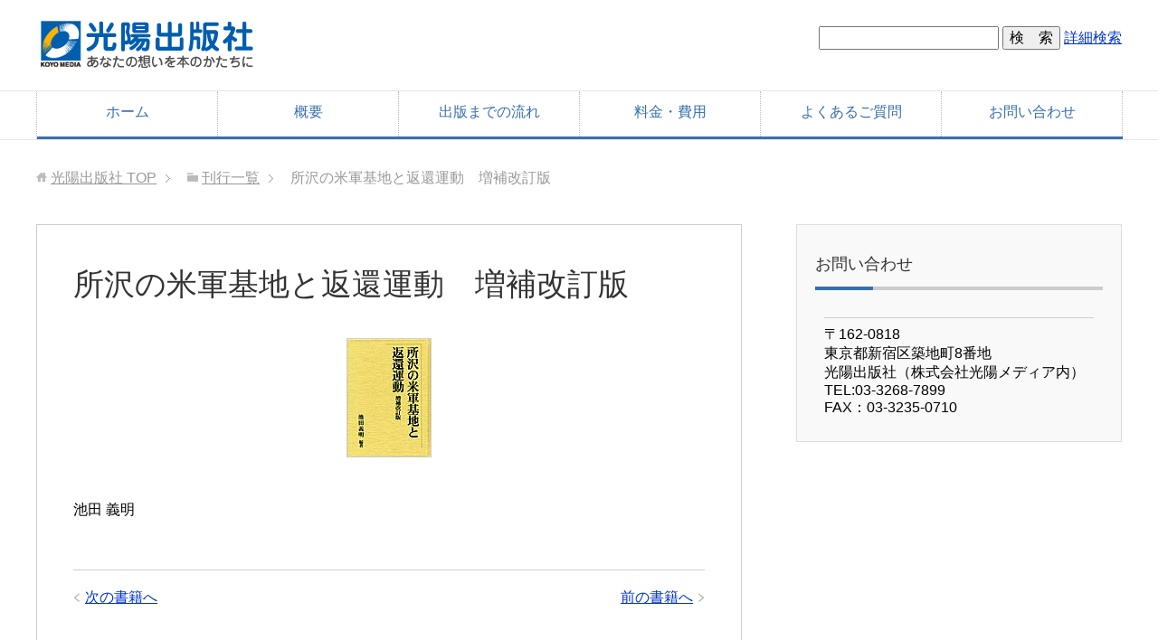

--- FILE ---
content_type: text/html; charset=UTF-8
request_url: https://koyo-books.jp/%E7%A7%81%E5%AE%B6%E6%9C%AC/%E6%89%80%E6%B2%A2%E3%81%AE%E7%B1%B3%E8%BB%8D%E5%9F%BA%E5%9C%B0%E3%81%A8%E8%BF%94%E9%82%84%E9%81%8B%E5%8B%95%E3%80%80%E5%A2%97%E8%A3%9C%E6%94%B9%E8%A8%82%E7%89%88/
body_size: 23209
content:







<!DOCTYPE html>
<html lang="ja" class="col2">
<head>
<title>所沢の米軍基地と返還運動　増補改訂版 | 光陽出版社</title>
<meta charset="UTF-8">
<meta name="viewport" content="width=device-width, initial-scale=1.0">
<meta name="format-detection" content="telephone=no">
<meta http-equiv="X-UA-Compatible" content="IE=edge">
<meta name="keywords" content="">
<meta name="description" content="">

<link rel="stylesheet" href="/css/base.css">
<link rel="stylesheet" href="/css/rwd.css">
<meta name="apple-mobile-web-app-title" content="光陽出版社">
<link rel="shortcut icon" href="https://koyo-books.jp/images/favicon.ico">
<link rel="apple-touch-icon" sizes="192x192" href="https://koyo-books.jp/images/touch-icon.png">

<!--[if lt IE 9]>
<script src="/js/html5.js"></script>
<![endif]-->
<script src="/js/jquery.js" charset="utf-8"></script>
<script src="/js/jquery-migrate.js" charset="utf-8"></script>
<meta name='robots' content='max-image-preview:large' />
<link rel="alternate" title="oEmbed (JSON)" type="application/json+oembed" href="https://koyo-books.jp/wp-json/oembed/1.0/embed?url=https%3A%2F%2Fkoyo-books.jp%2F%25e7%25a7%2581%25e5%25ae%25b6%25e6%259c%25ac%2F%25e6%2589%2580%25e6%25b2%25a2%25e3%2581%25ae%25e7%25b1%25b3%25e8%25bb%258d%25e5%259f%25ba%25e5%259c%25b0%25e3%2581%25a8%25e8%25bf%2594%25e9%2582%2584%25e9%2581%258b%25e5%258b%2595%25e3%2580%2580%25e5%25a2%2597%25e8%25a3%259c%25e6%2594%25b9%25e8%25a8%2582%25e7%2589%2588%2F" />
<link rel="alternate" title="oEmbed (XML)" type="text/xml+oembed" href="https://koyo-books.jp/wp-json/oembed/1.0/embed?url=https%3A%2F%2Fkoyo-books.jp%2F%25e7%25a7%2581%25e5%25ae%25b6%25e6%259c%25ac%2F%25e6%2589%2580%25e6%25b2%25a2%25e3%2581%25ae%25e7%25b1%25b3%25e8%25bb%258d%25e5%259f%25ba%25e5%259c%25b0%25e3%2581%25a8%25e8%25bf%2594%25e9%2582%2584%25e9%2581%258b%25e5%258b%2595%25e3%2580%2580%25e5%25a2%2597%25e8%25a3%259c%25e6%2594%25b9%25e8%25a8%2582%25e7%2589%2588%2F&#038;format=xml" />
	<style type="text/css">
	img.wp-smiley,
	img.emoji {
		display: inline !important;
		border: none !important;
		box-shadow: none !important;
		height: 1em !important;
		width: 1em !important;
		margin: 0 0.07em !important;
		vertical-align: -0.1em !important;
		background: none !important;
		padding: 0 !important;
	}
	</style>
	<style id='wp-img-auto-sizes-contain-inline-css' type='text/css'>
img:is([sizes=auto i],[sizes^="auto," i]){contain-intrinsic-size:3000px 1500px}
/*# sourceURL=wp-img-auto-sizes-contain-inline-css */
</style>
<link rel="https://api.w.org/" href="https://koyo-books.jp/wp-json/" /><link rel="alternate" title="JSON" type="application/json" href="https://koyo-books.jp/wp-json/wp/v2/posts/22258" /><link rel='shortlink' href='https://koyo-books.jp/?p=22258' />
                <script>
                    var ajaxUrl = 'https://koyo-books.jp/sys/wp-admin/admin-ajax.php';
                </script>
        <!-- Global site tag (gtag.js) - Google Analytics -->
<script async src="https://www.googletagmanager.com/gtag/js?id=G-0W5CGBZYZ7"></script>
<script>
  window.dataLayer = window.dataLayer || [];
  function gtag(){dataLayer.push(arguments);}
  gtag('js', new Date());

  gtag('config', 'G-0W5CGBZYZ7');
  gtag('config', 'UA-86535466-1');
</script>





<link rel="stylesheet" href="/css/jquery.mmenu.all.css" />
<style>

.menu-btn {
	position: absolute;
	right: 0;
	top:0;
	height: 45px;
	width: 45px;
	display: block;
	background: url(/images/btn-menu.gif) no-repeat left top;
	-webkit-background-size: 100%;
	background-size: 100%;
	background-color: #3770ad;
	z-index: 999;
	display: none;
}
	
@media only screen and (max-width: 736px) {
	.menu-btn {display: block;
	}

</style>
<style id='global-styles-inline-css' type='text/css'>
:root{--wp--preset--aspect-ratio--square: 1;--wp--preset--aspect-ratio--4-3: 4/3;--wp--preset--aspect-ratio--3-4: 3/4;--wp--preset--aspect-ratio--3-2: 3/2;--wp--preset--aspect-ratio--2-3: 2/3;--wp--preset--aspect-ratio--16-9: 16/9;--wp--preset--aspect-ratio--9-16: 9/16;--wp--preset--color--black: #000000;--wp--preset--color--cyan-bluish-gray: #abb8c3;--wp--preset--color--white: #ffffff;--wp--preset--color--pale-pink: #f78da7;--wp--preset--color--vivid-red: #cf2e2e;--wp--preset--color--luminous-vivid-orange: #ff6900;--wp--preset--color--luminous-vivid-amber: #fcb900;--wp--preset--color--light-green-cyan: #7bdcb5;--wp--preset--color--vivid-green-cyan: #00d084;--wp--preset--color--pale-cyan-blue: #8ed1fc;--wp--preset--color--vivid-cyan-blue: #0693e3;--wp--preset--color--vivid-purple: #9b51e0;--wp--preset--gradient--vivid-cyan-blue-to-vivid-purple: linear-gradient(135deg,rgb(6,147,227) 0%,rgb(155,81,224) 100%);--wp--preset--gradient--light-green-cyan-to-vivid-green-cyan: linear-gradient(135deg,rgb(122,220,180) 0%,rgb(0,208,130) 100%);--wp--preset--gradient--luminous-vivid-amber-to-luminous-vivid-orange: linear-gradient(135deg,rgb(252,185,0) 0%,rgb(255,105,0) 100%);--wp--preset--gradient--luminous-vivid-orange-to-vivid-red: linear-gradient(135deg,rgb(255,105,0) 0%,rgb(207,46,46) 100%);--wp--preset--gradient--very-light-gray-to-cyan-bluish-gray: linear-gradient(135deg,rgb(238,238,238) 0%,rgb(169,184,195) 100%);--wp--preset--gradient--cool-to-warm-spectrum: linear-gradient(135deg,rgb(74,234,220) 0%,rgb(151,120,209) 20%,rgb(207,42,186) 40%,rgb(238,44,130) 60%,rgb(251,105,98) 80%,rgb(254,248,76) 100%);--wp--preset--gradient--blush-light-purple: linear-gradient(135deg,rgb(255,206,236) 0%,rgb(152,150,240) 100%);--wp--preset--gradient--blush-bordeaux: linear-gradient(135deg,rgb(254,205,165) 0%,rgb(254,45,45) 50%,rgb(107,0,62) 100%);--wp--preset--gradient--luminous-dusk: linear-gradient(135deg,rgb(255,203,112) 0%,rgb(199,81,192) 50%,rgb(65,88,208) 100%);--wp--preset--gradient--pale-ocean: linear-gradient(135deg,rgb(255,245,203) 0%,rgb(182,227,212) 50%,rgb(51,167,181) 100%);--wp--preset--gradient--electric-grass: linear-gradient(135deg,rgb(202,248,128) 0%,rgb(113,206,126) 100%);--wp--preset--gradient--midnight: linear-gradient(135deg,rgb(2,3,129) 0%,rgb(40,116,252) 100%);--wp--preset--font-size--small: 13px;--wp--preset--font-size--medium: 20px;--wp--preset--font-size--large: 36px;--wp--preset--font-size--x-large: 42px;--wp--preset--spacing--20: 0.44rem;--wp--preset--spacing--30: 0.67rem;--wp--preset--spacing--40: 1rem;--wp--preset--spacing--50: 1.5rem;--wp--preset--spacing--60: 2.25rem;--wp--preset--spacing--70: 3.38rem;--wp--preset--spacing--80: 5.06rem;--wp--preset--shadow--natural: 6px 6px 9px rgba(0, 0, 0, 0.2);--wp--preset--shadow--deep: 12px 12px 50px rgba(0, 0, 0, 0.4);--wp--preset--shadow--sharp: 6px 6px 0px rgba(0, 0, 0, 0.2);--wp--preset--shadow--outlined: 6px 6px 0px -3px rgb(255, 255, 255), 6px 6px rgb(0, 0, 0);--wp--preset--shadow--crisp: 6px 6px 0px rgb(0, 0, 0);}:where(.is-layout-flex){gap: 0.5em;}:where(.is-layout-grid){gap: 0.5em;}body .is-layout-flex{display: flex;}.is-layout-flex{flex-wrap: wrap;align-items: center;}.is-layout-flex > :is(*, div){margin: 0;}body .is-layout-grid{display: grid;}.is-layout-grid > :is(*, div){margin: 0;}:where(.wp-block-columns.is-layout-flex){gap: 2em;}:where(.wp-block-columns.is-layout-grid){gap: 2em;}:where(.wp-block-post-template.is-layout-flex){gap: 1.25em;}:where(.wp-block-post-template.is-layout-grid){gap: 1.25em;}.has-black-color{color: var(--wp--preset--color--black) !important;}.has-cyan-bluish-gray-color{color: var(--wp--preset--color--cyan-bluish-gray) !important;}.has-white-color{color: var(--wp--preset--color--white) !important;}.has-pale-pink-color{color: var(--wp--preset--color--pale-pink) !important;}.has-vivid-red-color{color: var(--wp--preset--color--vivid-red) !important;}.has-luminous-vivid-orange-color{color: var(--wp--preset--color--luminous-vivid-orange) !important;}.has-luminous-vivid-amber-color{color: var(--wp--preset--color--luminous-vivid-amber) !important;}.has-light-green-cyan-color{color: var(--wp--preset--color--light-green-cyan) !important;}.has-vivid-green-cyan-color{color: var(--wp--preset--color--vivid-green-cyan) !important;}.has-pale-cyan-blue-color{color: var(--wp--preset--color--pale-cyan-blue) !important;}.has-vivid-cyan-blue-color{color: var(--wp--preset--color--vivid-cyan-blue) !important;}.has-vivid-purple-color{color: var(--wp--preset--color--vivid-purple) !important;}.has-black-background-color{background-color: var(--wp--preset--color--black) !important;}.has-cyan-bluish-gray-background-color{background-color: var(--wp--preset--color--cyan-bluish-gray) !important;}.has-white-background-color{background-color: var(--wp--preset--color--white) !important;}.has-pale-pink-background-color{background-color: var(--wp--preset--color--pale-pink) !important;}.has-vivid-red-background-color{background-color: var(--wp--preset--color--vivid-red) !important;}.has-luminous-vivid-orange-background-color{background-color: var(--wp--preset--color--luminous-vivid-orange) !important;}.has-luminous-vivid-amber-background-color{background-color: var(--wp--preset--color--luminous-vivid-amber) !important;}.has-light-green-cyan-background-color{background-color: var(--wp--preset--color--light-green-cyan) !important;}.has-vivid-green-cyan-background-color{background-color: var(--wp--preset--color--vivid-green-cyan) !important;}.has-pale-cyan-blue-background-color{background-color: var(--wp--preset--color--pale-cyan-blue) !important;}.has-vivid-cyan-blue-background-color{background-color: var(--wp--preset--color--vivid-cyan-blue) !important;}.has-vivid-purple-background-color{background-color: var(--wp--preset--color--vivid-purple) !important;}.has-black-border-color{border-color: var(--wp--preset--color--black) !important;}.has-cyan-bluish-gray-border-color{border-color: var(--wp--preset--color--cyan-bluish-gray) !important;}.has-white-border-color{border-color: var(--wp--preset--color--white) !important;}.has-pale-pink-border-color{border-color: var(--wp--preset--color--pale-pink) !important;}.has-vivid-red-border-color{border-color: var(--wp--preset--color--vivid-red) !important;}.has-luminous-vivid-orange-border-color{border-color: var(--wp--preset--color--luminous-vivid-orange) !important;}.has-luminous-vivid-amber-border-color{border-color: var(--wp--preset--color--luminous-vivid-amber) !important;}.has-light-green-cyan-border-color{border-color: var(--wp--preset--color--light-green-cyan) !important;}.has-vivid-green-cyan-border-color{border-color: var(--wp--preset--color--vivid-green-cyan) !important;}.has-pale-cyan-blue-border-color{border-color: var(--wp--preset--color--pale-cyan-blue) !important;}.has-vivid-cyan-blue-border-color{border-color: var(--wp--preset--color--vivid-cyan-blue) !important;}.has-vivid-purple-border-color{border-color: var(--wp--preset--color--vivid-purple) !important;}.has-vivid-cyan-blue-to-vivid-purple-gradient-background{background: var(--wp--preset--gradient--vivid-cyan-blue-to-vivid-purple) !important;}.has-light-green-cyan-to-vivid-green-cyan-gradient-background{background: var(--wp--preset--gradient--light-green-cyan-to-vivid-green-cyan) !important;}.has-luminous-vivid-amber-to-luminous-vivid-orange-gradient-background{background: var(--wp--preset--gradient--luminous-vivid-amber-to-luminous-vivid-orange) !important;}.has-luminous-vivid-orange-to-vivid-red-gradient-background{background: var(--wp--preset--gradient--luminous-vivid-orange-to-vivid-red) !important;}.has-very-light-gray-to-cyan-bluish-gray-gradient-background{background: var(--wp--preset--gradient--very-light-gray-to-cyan-bluish-gray) !important;}.has-cool-to-warm-spectrum-gradient-background{background: var(--wp--preset--gradient--cool-to-warm-spectrum) !important;}.has-blush-light-purple-gradient-background{background: var(--wp--preset--gradient--blush-light-purple) !important;}.has-blush-bordeaux-gradient-background{background: var(--wp--preset--gradient--blush-bordeaux) !important;}.has-luminous-dusk-gradient-background{background: var(--wp--preset--gradient--luminous-dusk) !important;}.has-pale-ocean-gradient-background{background: var(--wp--preset--gradient--pale-ocean) !important;}.has-electric-grass-gradient-background{background: var(--wp--preset--gradient--electric-grass) !important;}.has-midnight-gradient-background{background: var(--wp--preset--gradient--midnight) !important;}.has-small-font-size{font-size: var(--wp--preset--font-size--small) !important;}.has-medium-font-size{font-size: var(--wp--preset--font-size--medium) !important;}.has-large-font-size{font-size: var(--wp--preset--font-size--large) !important;}.has-x-large-font-size{font-size: var(--wp--preset--font-size--x-large) !important;}
/*# sourceURL=global-styles-inline-css */
</style>
<link rel='stylesheet' id='feas-css' href='https://koyo-books.jp/sys/wp-content/plugins/fe-advanced-search/feas.css?ver=6.9' type='text/css' media='all' />
</head>
<body class="page">
<div>
<a class="menu-btn" href="#menu"></a>
<nav id="menu">
<ul>
<li><a href="/">ホーム</a></li>
<li><a href="../about/">概要</a></li>
<li><a href="../flow/">出版までの流れ</a></li>
<li><a href="../cost/">料金・費用</a></li>
<li><a href="../qa/">よくあるご質問</a></li>
<li><a href="/contact/">お問合せ</a></li>


</ul>
</nav>


<!--▼サイトヘッダー-->
<header id="top" class="site-header">
<div class="site-header-in">
<div class="site-header-conts">
<p class="site-title"><a href="/"><img src="/images/logo.png" width="250" height="60" alt="光陽出版社"/></a></p>

<div class="header-box">
	<p class="contact-btn"><form id='feas-searchform-1' action='https://koyo-books.jp/' method='get'  >
<input type='text' name='s_keyword_0' id='feas_1_0' class='feas_archive_freeword' value=''   />
<input type='submit' name='searchbutton' id='feas-submit-button-1' class='feas-submit-button' value='検　索' />

<input type='hidden' name='csp' value='search_add' />
<input type='hidden' name='feadvns_max_line_1' value='1' />
<input type='hidden' name='fe_form_no' value='1' />
</form>
<span class="detail_search"><a href="/search/">詳細検索</a></span></p>
</div>

</div>
</div>
<!--▼グローバルナビ-->
<nav class="global-nav">
<div class="global-nav-in">
<div class="global-nav-panel"><span class="btn-global-nav icon-gn-menu">メニュー</span></div>
<ul id="menu">
<li> <a href="/">ホーム</a> </li>
<li><a href="/about/">概要</a></li>
<li><a href="/flow/">出版までの流れ</a></li>
<li><a href="/cost/">料金・費用</a></li>
<li><a href="/qa/">よくあるご質問</a></li>
<li><a href="/contact/">お問い合わせ</a></li>
</ul></div>
</nav>
<!--▲グローバルナビ--> 

</header>
<!--▲サイトヘッダー-->

<div class="main-body">
<div class="main-body-in"> 

<!--▼パンくずリスト-->
<nav class="breadcrumbs">
<ol class="breadcrumbs-in" itemscope itemtype="http://schema.org/BreadcrumbList">
<li class="bcl-first" itemprop="itemListElement" itemscope itemtype="http://schema.org/ListItem"> <a href="/" itemprop="item"> <span itemprop="name">光陽出版社</span> TOP </a>
<meta itemprop="position" content="1">
</li>
<li itemprop="itemListElement" itemscope itemtype="http://schema.org/ListItem"> <a href="/list/" itemprop="item"> <span itemprop="name">刊行一覧</span> </a>
<meta itemprop="position" content="2">
</li>
<li class="bcl-last"> 所沢の米軍基地と返還運動　増補改訂版 </li>
</ol>
</nav>
<!--▲パンくずリスト--> 

<main>
<article class="main-conts">
<div class="section-wrap">
 
<div class="section-in">
<h1 class="section-title">所沢の米軍基地と返還運動　増補改訂版</h1>
<div class="article-body">
<div class="center"><img width="92" height="130" src="https://koyo-books.jp/sys/wp-content/uploads/tokorozawa.jpg" class="attachment-medium size-medium wp-post-image" alt="" decoding="async" /></div>
<p class="news-cont">
<br /><p>池田 義明</p>
</p>
</div>
<br>
<hr>
<nav class="page-nav-bf">
<ul>
<li class="page-nav-next"><a href="https://koyo-books.jp/%e6%96%87%e5%ad%a6%e3%83%bb%e9%9a%8f%e7%ad%86%e3%83%bb%e3%82%a8%e3%83%83%e3%82%bb%e3%82%a4%e3%83%bb%e8%87%aa%e5%88%86%e5%8f%b2/%e6%9d%b1%e5%ae%9d%e4%ba%89%e8%ad%b0%e8%bf%bd%e6%83%b3/" rel="prev">前の書籍へ</a></li>
<li class="page-nav-prev"><a href="https://koyo-books.jp/%e7%a7%81%e5%ae%b6%e6%9c%ac/%e5%90%89%e4%ba%95-%e9%80%b8%e5%ad%90%e6%ad%8c%e9%9b%86%e3%80%80%e3%82%bd%e9%80%a3%e5%b4%a9%e5%a3%8a%e5%89%8d%e5%be%8c/" rel="next">次の書籍へ</a></li>
</ul>
</nav>
</div>

<!--section-in--> 
</div>
<!--商品名1-->

</article>
</main>
<!--▲メインコンテンツ--> 

<!--▲サブコンテンツ--> 
<aside class="sub-conts">
<section class="section-wrap"><div class="section-in"><h3 class="section-title">お問い合わせ</h3>			<div class="textwidget"><p></p>
<hr>
<p>
〒162-0818<br />
東京都新宿区築地町8番地<br />
光陽出版社（株式会社光陽メディア内）<br />
TEL:03-3268-7899<br />
FAX：03-3235-0710</p>
</div>
		</div></section>
</aside>
<!--▲サブコンテンツ--> 

</div>
<!--main-body-in--> 
</div>
<!--main-body--> 

<!--▼サイトフッター-->
<footer class="site-footer">
<div class="site-footer-in">
<div class="site-footer-conts">
<ul class="site-footer-nav">
<li><a href="http://www.koyo-net.co.jp/csr/policy.html" target="_blank">個人情報保護方針</a></li>
<li><a href="/about/">光陽出版社について</a></li>
<li><a href="/contact/">お問い合わせ</a></li>
</ul>
<hr>
<p class="m30-t m0-b al-c">光陽出版社（株式会社光陽メディア内）<br>
〒162-0818 東京都新宿区築地町8番地<br>
<span class="f16em">TEL：03-3268-7899<br>FAX：03-3235-0710</span></p>
<p class="m0-t m30-b al-c"><!--担当：遠藤（エンドウ）--></p>
</div>
</div>
<div class="copyright">
<p><small>Copyright (C) KOYO MEDIA Co., Ltd. All Rights Reserved.</small></p>
</div>
</footer>
<!--▲サイトフッター--> 

<!--▼ページトップ-->
<p class="page-top"><a href="#top"><img class="over" src="/images/common/page-top_off.png" width="80" height="80" alt="ページの先頭へ"></a></p>
<!--▲ページトップ--> 

<script src="/js/utility.js" charset="utf-8"></script>
<script type="speculationrules">
{"prefetch":[{"source":"document","where":{"and":[{"href_matches":"/*"},{"not":{"href_matches":["/sys/wp-*.php","/sys/wp-admin/*","/sys/wp-content/uploads/*","/sys/wp-content/*","/sys/wp-content/plugins/*","/sys/wp-content/themes/temp/*","/*\\?(.+)"]}},{"not":{"selector_matches":"a[rel~=\"nofollow\"]"}},{"not":{"selector_matches":".no-prefetch, .no-prefetch a"}}]},"eagerness":"conservative"}]}
</script>
<script type="text/javascript" src="https://koyo-books.jp/sys/wp-includes/js/jquery/jquery.min.js?ver=3.7.1" id="jquery-core-js"></script>
<script type="text/javascript" src="https://koyo-books.jp/sys/wp-includes/js/jquery/jquery-migrate.min.js?ver=3.4.1" id="jquery-migrate-js"></script>
<script type="text/javascript" src="https://koyo-books.jp/sys/wp-includes/js/dist/hooks.min.js?ver=dd5603f07f9220ed27f1" id="wp-hooks-js"></script>
<script type="text/javascript" src="https://koyo-books.jp/sys/wp-content/plugins/fe-advanced-search/feas.js?ver=1.0" id="feas-js"></script>
<script type="text/javascript" id="ajax_filtering-js-before">
/* <![CDATA[ */
window.feasAjaxFiltering = window.feasAjaxFiltering || {}; window.feasAjaxFiltering.nonce = "2ba24254c7";
//# sourceURL=ajax_filtering-js-before
/* ]]> */
</script>
<script type="text/javascript" src="https://koyo-books.jp/sys/wp-content/plugins/fe-advanced-search/ajax_filtering.js?ver=1.1" id="ajax_filtering-js"></script>
<script id="wp-emoji-settings" type="application/json">
{"baseUrl":"https://s.w.org/images/core/emoji/17.0.2/72x72/","ext":".png","svgUrl":"https://s.w.org/images/core/emoji/17.0.2/svg/","svgExt":".svg","source":{"concatemoji":"https://koyo-books.jp/sys/wp-includes/js/wp-emoji-release.min.js?ver=6.9"}}
</script>
<script type="module">
/* <![CDATA[ */
/*! This file is auto-generated */
const a=JSON.parse(document.getElementById("wp-emoji-settings").textContent),o=(window._wpemojiSettings=a,"wpEmojiSettingsSupports"),s=["flag","emoji"];function i(e){try{var t={supportTests:e,timestamp:(new Date).valueOf()};sessionStorage.setItem(o,JSON.stringify(t))}catch(e){}}function c(e,t,n){e.clearRect(0,0,e.canvas.width,e.canvas.height),e.fillText(t,0,0);t=new Uint32Array(e.getImageData(0,0,e.canvas.width,e.canvas.height).data);e.clearRect(0,0,e.canvas.width,e.canvas.height),e.fillText(n,0,0);const a=new Uint32Array(e.getImageData(0,0,e.canvas.width,e.canvas.height).data);return t.every((e,t)=>e===a[t])}function p(e,t){e.clearRect(0,0,e.canvas.width,e.canvas.height),e.fillText(t,0,0);var n=e.getImageData(16,16,1,1);for(let e=0;e<n.data.length;e++)if(0!==n.data[e])return!1;return!0}function u(e,t,n,a){switch(t){case"flag":return n(e,"\ud83c\udff3\ufe0f\u200d\u26a7\ufe0f","\ud83c\udff3\ufe0f\u200b\u26a7\ufe0f")?!1:!n(e,"\ud83c\udde8\ud83c\uddf6","\ud83c\udde8\u200b\ud83c\uddf6")&&!n(e,"\ud83c\udff4\udb40\udc67\udb40\udc62\udb40\udc65\udb40\udc6e\udb40\udc67\udb40\udc7f","\ud83c\udff4\u200b\udb40\udc67\u200b\udb40\udc62\u200b\udb40\udc65\u200b\udb40\udc6e\u200b\udb40\udc67\u200b\udb40\udc7f");case"emoji":return!a(e,"\ud83e\u1fac8")}return!1}function f(e,t,n,a){let r;const o=(r="undefined"!=typeof WorkerGlobalScope&&self instanceof WorkerGlobalScope?new OffscreenCanvas(300,150):document.createElement("canvas")).getContext("2d",{willReadFrequently:!0}),s=(o.textBaseline="top",o.font="600 32px Arial",{});return e.forEach(e=>{s[e]=t(o,e,n,a)}),s}function r(e){var t=document.createElement("script");t.src=e,t.defer=!0,document.head.appendChild(t)}a.supports={everything:!0,everythingExceptFlag:!0},new Promise(t=>{let n=function(){try{var e=JSON.parse(sessionStorage.getItem(o));if("object"==typeof e&&"number"==typeof e.timestamp&&(new Date).valueOf()<e.timestamp+604800&&"object"==typeof e.supportTests)return e.supportTests}catch(e){}return null}();if(!n){if("undefined"!=typeof Worker&&"undefined"!=typeof OffscreenCanvas&&"undefined"!=typeof URL&&URL.createObjectURL&&"undefined"!=typeof Blob)try{var e="postMessage("+f.toString()+"("+[JSON.stringify(s),u.toString(),c.toString(),p.toString()].join(",")+"));",a=new Blob([e],{type:"text/javascript"});const r=new Worker(URL.createObjectURL(a),{name:"wpTestEmojiSupports"});return void(r.onmessage=e=>{i(n=e.data),r.terminate(),t(n)})}catch(e){}i(n=f(s,u,c,p))}t(n)}).then(e=>{for(const n in e)a.supports[n]=e[n],a.supports.everything=a.supports.everything&&a.supports[n],"flag"!==n&&(a.supports.everythingExceptFlag=a.supports.everythingExceptFlag&&a.supports[n]);var t;a.supports.everythingExceptFlag=a.supports.everythingExceptFlag&&!a.supports.flag,a.supports.everything||((t=a.source||{}).concatemoji?r(t.concatemoji):t.wpemoji&&t.twemoji&&(r(t.twemoji),r(t.wpemoji)))});
//# sourceURL=https://koyo-books.jp/sys/wp-includes/js/wp-emoji-loader.min.js
/* ]]> */
</script>
<script src="//ajax.googleapis.com/ajax/libs/jquery/1.9.0/jquery.min.js"></script>
<script src="/js/jquery.mmenu.min.js"></script>

<script type="text/javascript">
   $(document).ready(function() {
      $("#menu").mmenu({
  		offCanvas: {
        	        position  : "right", 
            		}
});
   });
</script>

</body>
</html>

--- FILE ---
content_type: text/css
request_url: https://koyo-books.jp/css/base.css
body_size: 129526
content:
@charset "UTF-8";
/*! normalize.css v3.0.2 | MIT License | git.io/normalize*/


html {
	font-family: sans-serif;
	-ms-text-size-adjust: 100%;
	-webkit-text-size-adjust: 100%;
}
body {
	margin: 0;
}
article, aside, details, figcaption, figure, footer, header, hgroup, main, menu, nav, section, summary {
	display: block;
}
audio, canvas, progress, video {
	display: inline-block;
	vertical-align: baseline;
}
audio:not([controls]) {
	display: none;
	height: 0;
}
[hidden], template {
	display: none;
}
a {
	background-color: transparent;
}
a:active, a:hover {
	outline: 0;
}
abbr[title] {
	border-bottom: 1px dotted;
}
b, strong {
	font-weight: bold;
}
dfn {
	font-style: italic;
}
h1 {
	margin: 0.67em 0;
	font-size: 2em;
}
mark {
	background: #ff0;
	color: #000;
}
small {
	font-size: 80%;
}
sub, sup {
	vertical-align: baseline;
	line-height: 0;
	position: relative;
	font-size: 75%;
}
sup {
	top: -0.5em;
}
sub {
	bottom: -0.25em;
}
img {
	border: 0;
}
svg:not(:root) {
	overflow: hidden;
}
figure {
	margin: 1em 40px;
}
hr {
	height: 0;
	-moz-box-sizing: content-box;
	box-sizing: content-box;
	display: block;
	width: 100%;
	height: 1px;
	background-color: #cccccc;
	border: 0;  /*デフォルトデザインでは線がある場合があるので、消しておく。*/
}
pre {
	overflow: auto;
}
code, kbd, pre, samp {
	font-family: monospace, monospace;
	font-size: 1em;
}
button, input, optgroup, select, textarea {
	margin: 0;
	color: inherit;
	font: inherit;
}
button {
	overflow: visible;
}
button, select {
	text-transform: none;
}
button, html input[type="button"], input[type="reset"], input[type="submit"] {
	cursor: pointer;
	-webkit-appearance: button;
}
.detailsearchArea input[type="button"], .detailsearchArea input[type="reset"], .detailsearchArea input[type="submit"] {
	display: block;
	margin: 50px auto;
	width: 100px;
	padding: 4px;
}
button[disabled], html input[disabled] {
	cursor: default;
}
 button::-moz-focus-inner, input::-moz-focus-inner {
 padding: 0;
 border: 0;
}
header {
	background-color: #fff;
}
input {
	/*	line-height: normal;*/
	line-height: 1.3;
}
input[type="checkbox"], input[type="radio"] {
	padding: 0;
	box-sizing: border-box;
}
 input[type="number"]::-webkit-inner-spin-button, input[type="number"]::-webkit-outer-spin-button {
 height: auto;
}
input[type="search"] {
	-moz-box-sizing: content-box;
	-webkit-box-sizing: content-box;
	box-sizing: content-box;
	-webkit-appearance: textfield;
}
 input[type="search"]::-webkit-search-cancel-button, input[type="search"]::-webkit-search-decoration {
 -webkit-appearance: none;
}
.wpcf7-form textarea, .wpcf7-text {
	width: 100%;
}
.wpcf7-form input[type=submit] {
	width: 300px;
	display: block;
	margin: 0 auto;
	cursor: pointer;
}
.wpcf7-not-valid-tip-no-ajax {
	color: #F00;
}
.wpcf7-form-control-wrap {
	display: block;
	margin: 2px 0 10px;
}
.wpcf7-validation-errors {
	padding: 10px 0 0 0;
	color: #F00;
}
.screen-reader-response {
	color: #F00;
}
.wpcf7-not-valid-tip, .wpcf7-response-output, .wpcf7-mail-sent-ok {
	color: #F00;
	font-weight: bold;
}
fieldset {
	margin: 0 2px;
	padding: 0.35em 0.625em 0.75em;
	border: 1px solid #c0c0c0;
}
legend {
	padding: 0;
	border: 0;
}
textarea {
	overflow: auto;
}
optgroup {
	font-weight: bold;
}
table {
	border-collapse: collapse;
	border-spacing: 0;
}
td, th {
	padding: 0;
}
.center {
	text-align: center;
}
/*------------------------------------------------------------
賢威テンプレートの共通設定
-------------------------------------------------------------*/

html {
	overflow-y: scroll;
}
body {
	font-family: Verdana, "ヒラギノ角ゴ ProN W3", "Hiragino Kaku Gothic ProN", "メイリオ", Meiryo, sans-serif;
	background-color: #fff;
}
a {
	-webkit-transition: 0.3s;
	-o-transition: 0.3s;
	transition: 0.3s;
	color: #03c;
}
a:hover, a:active, a:focus {
	color: #0F8BFF;
}
address, caption, cite, code, dfn, var, h1, h2, h3, h4, h5, h6 {
	font-style: normal;
	font-weight: normal;
}
q {
	quotes: none;
}
q:before, q:after {
	content: '';
	content: none;
}
img {
	vertical-align: bottom;
	-ms-interpolation-mode: bicubic;
}
div {
	word-wrap: break-word;
}
pre {
	overflow: auto;
	white-space: pre-wrap;
	word-wrap: break-word;
}
form {
	margin: 0;
	display: inline-block;/*修正：180828*/
}
.sub-conts form {
	width: 100%;
}
.detailsearchArea form {
	width: 100%;
}
button, input, select, textarea, optgroup, option {
	vertical-align: baseline;
}
textarea {
	min-height: 100px;
	vertical-align: top;
}
 button::-moz-focus-inner, input::-moz-focus-inner {
 margin: 0;
}
table {
	width: 100%;
	word-break: break-all;
	word-wrap: break-word;
	border-spacing: 0;
}
caption {
	text-align: left;
}
img {
	height: auto;
	max-width: 100%;
}
img {
	max-width: none\9;/*IE8への対応*/
}
html:not(:target) img {
	max-width: 100%; /*IE9以上への対応*/
}
main img {
	border: 1px solid #D0D0D0;
}
.fl-l > img {
	width: 100%;
	max-width: 100%;
	height: auto;
}
p {
	margin: 0 0 1em;
}
ul, ol {
	margin-left: 40px;
	padding-left: 0;
}
li {
	margin-bottom: 0.5em;
}
/*引用*/
blockquote {
	position: relative;
	margin: 2em 0;
	padding: 115px 45px 80px;
	background: #eeeeee;
}
blockquote p:last-child {
	margin-bottom: 0;
}
blockquote:before {
	position: absolute;
	top: 40px;
	left: 30px;
	width: 58px;
	height: 45px;
	content: url(../images/icon/icon-laquo.png);
}
blockquote:after {
	position: absolute;
	right: 30px;
	bottom: 20px;
	width: 58px;
	height: 45px;
	content: url(../images/icon/icon-raquo.png);
}
ul.post-meta {
    list-style-type: none;
    margin: 20px 0;
}
ul.post-meta span{display: none;}
ul.post-meta li:nth-child(2) ,ul.post-meta li:nth-child(3) {display: none;}
/*Retina（高解像度）ディスプレイ用*/
@media screen and (-webkit-min-device-pixel-ratio:2),  (min-resolution: 2dppx) {
blockquote:before {
	display: inline-block;
	width: 58px;
	height: 45px;
	vertical-align: middle;
	background: url(../images/icon/icon-laquo@2x.png);
	-webkit-background-size: 58px 45px;
	background-size: 58px 45px;
	content: " ";
}
blockquote:after {
	display: inline-block;
	width: 58px;
	height: 45px;
	vertical-align: middle;
	background: url(../images/icon/icon-raquo@2x.png);
	-webkit-background-size: 58px 45px;
	background-size: 58px 45px;
	content: " ";
}
}
blockquote a {
	color: #15a5e6;
}
blockquote a:hover, blockquote a:active, blockquote a:focus {
	color: #f60;
}
q {
	background: #ccc;
}
table {
	width: 100%;
	margin: 1em 0;
	padding: 0;
	border-top: 1px solid #cfcfcf;
	border-left: 1px solid #cfcfcf;
}
th, td {
	padding: 1.25em 1em;
	border-right: 1px solid #cfcfcf;
	border-bottom: 1px solid #cfcfcf;
}
th {
	background-color: #e2eefb;
	font-weight: bold;
	text-align: left;
}
thead th {
	background-color: #83add9;
	color: #fff;
	text-align: center;
}
dd {
	margin-left: 0;
	padding-left: 1em;
}
figure {
	margin: 1em 0;
}
/*--------------------------------------------------------
テンプレートレイアウト
--------------------------------------------------------*/

.site-header-in, .global-nav-in, .main-image-in, .main-image-in-text, .main-image-in-text-cont, .main-copy, .sub-copy, .main-image-in-text-box, .main-body-in, .site-footer-in {
	-webkit-box-sizing: border-box;
	box-sizing: border-box;
	width: 1200px; /*サイトの横幅。これより小さければレスポンシブ*/
	margin: auto;
}
.main-image-in img {
	width: 100%;
}
.main-image-in.wide, .main-image-in-text.wide {
	width: 100%;
}
/*1カラムレイアウト*/
.col1 .main-body-in {
	width: 100%;
}
.col1 .breadcrumbs {
	width: 1200px;
	margin-right: auto;
	margin-left: auto;
}
/*2カラムレイアウト*/
.col2 .main-conts {
	float: left;
	width: 65%;
}
.col2 .sub-conts {
	float: right;
	width: 30%;
}
/*2カラムレイアウト（リバース）*/
.col2r .main-conts {
	float: right;
	width: 65%;
}
.col2r .sub-conts {
	float: left;
	width: 30%;
}
/*--------------------------------------------------------
ヘッダー
--------------------------------------------------------*/

.site-header-conts {
	display: table;
	width: 100%;
	padding: 20px 0;
}
/*ヘッダーロゴ*/
.site-title {
	display: table-cell;
	margin: 0;
	font-size: 2.25em;
}
.site-title a {
	color: #333;
	text-decoration: none;
}
.site-title a:hover, .site-title a:active, .site-title a:focus {
	text-decoration: underline;
}
.normal-screen .site-title {
	font-size: 3em;
}
.normal-screen .lp-catch {
	font-size: 1.5em;
}
/*ヘッダー右側の要素*/
.header-box {
	display: table-cell;
	text-align: right;
	vertical-align: middle;/*修正：20180828*/
}
/*ヘッダーの全画面表示*/
.full-screen {
	background: url(../images/lp-image.jpg) center center no-repeat;
	-webkit-background-size: cover;
	background-size: cover;
	color: #fff;
}
.full-screen .site-header-in {
	display: table;
}
.full-screen .site-header-conts {
	position: relative;
	-webkit-box-sizing: border-box;
	box-sizing: border-box;
	overflow: hidden;
	width: 100%;
	padding: 1em;
	text-align: center;
	vertical-align: middle;
	text-shadow: 1px 1px 8px #666;
}
.site-title {
	display: block;
}
.contact-btn {
	margin-bottom: 0;
}
.full-screen .site-header-conts h1 {
	width: auto;
	padding: 1em 0 0;
	margin: 0;
}
.full-screen .site-header-conts p {
	font-size: 2em;
}
.full-screen .site-header-conts p.lp-catch {
	position: absolute;
	bottom: 0;
	left: 0;
	right: 0;
	padding: 0.5em 0;
	margin-bottom: 0!important;
	background-color: rgba(00,00,00, 0.9);/*メインビジュアル背景の透過率*/
}
.full-screen .site-header-conts p.lp-catch:not(:target) {
	filter: none;
}
.full-screen .site-header-conts p a {
	color: #fff;
	text-decoration: none;
}
/*--------------------------------------------------------
グローバルナビ
--------------------------------------------------------*/

.global-nav {
	padding: 0;
	border-top: 1px solid #e6e6e6;
	border-bottom: 1px solid #e6e6e6;
	background: #FFFFFF;
}
/*グローバルナビの開閉用ボタン*/
.global-nav-panel {
	display: none;
	font-size: 12px;
}
.global-nav-panel span {
	display: block;
	min-height: 20px;
	line-height: 20px;
}
.icon-gn-menu {
	padding-left: 25px;
	background: url(../images/icon/icon-gn-menu.png) left center no-repeat;
}
.icon-gn-close {
	padding-left: 25px;
	background: url(../images/icon/icon-gn-close.png) left center no-repeat;
}

/*Retina（高解像度）ディスプレイ用*/
@media screen and (-webkit-min-device-pixel-ratio:2),  (min-resolution: 2dppx) {
.icon-gn-menu {
	background: url(../images/icon/icon-gn-menu@2x.png) left center no-repeat;
	-webkit-background-size: 20px 20px;
	background-size: 20px 20px;
}
.icon-gn-close {
	background: url(../images/icon/icon-gn-close@2x.png) left center no-repeat;
	-webkit-background-size: 20px 20px;
	background-size: 20px 20px;
}
}
.global-nav .show-menu, .global-nav .show-menu li ul {
	display: block!important;
}
.global-nav-in ul {
	display: table;
	width: 100%;
	margin: 0;
	padding: 0;
	border-left: 1px dotted #bcbcbc;
	table-layout: fixed; /*メニューの幅を均等に*/
}
.global-nav-in li {
	display: table-cell;
	list-style: none;
	position: relative;
	vertical-align: middle;
	margin: 0;
	border-bottom: 3px solid #3770ad;
	text-align: center;
}
.global-nav-in li a {
	display: block;
	min-height: 1.5em; /*メニュー毎に高さが変わるときに調整*/
	padding: 0.8em 1em; /*画像をメニューにする場合は値を0に*/
	border-right: 1px dotted #bcbcbc;
	background-color: #FFFFFF;
	color: #3770ad;
	text-decoration: none;
}
.global-nav-in li a:hover, .global-nav-in li a:active, .global-nav-in li a:focus, .global-nav-in li:hover > a {
	background-color: #3770ad;
	color: #FFFFFF;
}
.global-nav-in li ul {
	display: none;
	position: absolute;
	top: 100%;
	left: 0;
	z-index: 10;
	width: 100%;
	border-left: 0;
}
.global-nav-in li ul:not(:target) {
	filter: none;
}
/*ドロップダウンメニューのデザイン*/
.global-nav li ul li {
	display: list-item;
	width: 100%;
	margin: 0;
	padding: 0;
	border-top: 0;
	border-right: 0;
	border-bottom: 1px solid #dadada;
	white-space: normal;
}
.global-nav li ul li a {
	display: block;
	padding: 0.8em 1em;
}
.global-nav-in li ul li:hover > a {
	background-color: #eeeeee;
	color: #3770ad;
}
.global-nav-in li ul ul {
	top: 0;
	left: 100%;
}
/*--------------------------------------------------------
メインビジュアル
--------------------------------------------------------*/

.main-image {
	margin-bottom: 2em;
}
.main-image-in-text {
	position: relative;
	min-height: 500px;
	padding: 150px 0 0;
	background-size: cover;
}
.main-image-in-text-cont {
	padding: 2em 0;
	background-color: rgba(117,184,253,0.7);/*メインビジュアル背景の透過率*/
	box-sizing: border-box;
	-webkit-box-sizing: border-box;
	color: #fff;
}
.main-image-in-text-cont:not(:target) {
	filter: none;
}
.main-image-in-text.wide .main-image-in-text-cont {
	width: 100%;
}
.main-image-in-text p:last-child {
	margin-bottom: 0;
}
.main-copy {
	margin: 0 auto 10px;
	font-size: 3em;
}
.sub-copy {
	margin: 0 auto;
	font-size: 1.5em;
}
.main-image-in-text-box {
	position: absolute;
	top: 0;
	left: 0;
	right: 0;
	bottom: 0;
	z-index: 1;
	height: 500px;
	margin: auto;
	background: url(../images/representative.png) no-repeat right bottom;
}
.main-image-in-text-box .contact-btn {
	position: absolute;
	bottom: 60px;
}
/*--------------------------------------------------------
メインボディ
--------------------------------------------------------*/

.main-body {
	margin-top: 2em;
	padding-bottom: 30px;
}
.no-gn .main-body {
	margin-top: 0;
}
.lp.no-gn .main-body {
	margin-top: 2em;
}
/*--------------------------------------------------------
パンくずリスト
--------------------------------------------------------*/

.breadcrumbs-in {
	margin: 2em 0;
	padding: 0;
	color: #999;
}
.no-gn .breadcrumbs-in {
	margin-top: 0;
}
.breadcrumbs-in a {
	color: #999;
}
.breadcrumbs-in a:hover, .breadcrumbs-in a:active, .breadcrumbs-in a:focus {
	color: #f60;
}
.breadcrumbs-in li {
	display: inline-block;
	list-style: none;
	position: relative;
	margin-right: 15px;
	padding-right: 15px;
	background: url(../images/icon/icon-brc.gif) right center no-repeat;
}
.breadcrumbs-in li:before {
	content: url(../images/icon/icon-folder-brc.png);
}
.breadcrumbs-in li.bcl-first:before {
	content: url(../images/icon/icon-home-brc.png);
}
.breadcrumbs-in li.bcl-last {
	background: none;
}
.breadcrumbs-in li.bcl-last:before {
	content: none;
}
/*1220*/
/*category（TOPページ用）*/
ul.cat_list {
	background-color: aliceblue;
	overflow: hidden;
	margin: 0;
	margin-bottom: 30px;
}
ul.cat_list li {
	width: 29%;
	margin: 1% 1.2%;
	float: left;
	border: 1px solid #ccc;
	padding: 10px 0.5%;
	list-style: none;
	background-color: #fff;
	border-radius: 5px;
	text-align: center;
}
ul.cat_list li a {
	color: #3770ad;
	text-decoration: none;
}
/**/
.post-thumbnail {
	text-align: center;
	width: 30%;
	float: left;
	padding: 10px;
}

/*Retina（高解像度）ディスプレイ用*/
@media screen and (-webkit-min-device-pixel-ratio:2),  (min-resolution: 2dppx) {
.breadcrumbs-in li {
	background: url(../images/icon/icon-brc@2x.gif) right center no-repeat;
	-webkit-background-size: 5px 9px;
	background-size: 5px 9px;
}
.breadcrumbs-in li:before {
	width: 12px;
	height: 12px;
	background: url(../images/icon/icon-folder-brc@2x.png);
}
.breadcrumbs-in li.bcl-first:before {
	width: 12px;
	height: 12px;
	background: url(../images/icon/icon-home-brc@2x.png);
}
.breadcrumbs-in li:before,  .breadcrumbs-in li.bcl-first:before {
	display: inline-block;
	vertical-align: middle;
	-webkit-background-size: contain;
	background-size: contain;
	content: " ";
}
.breadcrumbs-in li.bcl-last:before {
	width: 0;
	height: 0;
	background: none;
	content: none;
}
}
/*--------------------------------------------------------
メインコンテンツ
--------------------------------------------------------*/
.main-conts {
	line-height: 1.8;
}
.col1 .main-conts {
	margin-bottom: 40px;
}
/*コンテンツの基本単位（「section-wrap」＋「section-in」でコンテンツを覆う）*/
.section-wrap {
	-webkit-box-sizing: border-box;
	box-sizing: border-box;
	margin-bottom: 30px;
	padding: 40px;
	border: 1px solid #ccc;
}
.section-wrap.wide {
	border-right: 0;
	border-left: 0;
}
.section-wrap .section-in, .float-area {
	-webkit-box-sizing: border-box;
	box-sizing: border-box;
}
.float-area {
	margin-bottom: 10px;
}
/*1カラムレイアウト*/
.col1 .section-wrap, .col1 .float-area {
	width: 1200px;
	margin-right: auto;
	margin-left: auto;
}
.col1 .section-wrap {
	padding: 40px 80px;
}
.col1 .section-wrap.wide {
	width: 100%;
	padding: 40px 0;
}
.col1 .section-wrap.wide .section-in {
	width: 1200px;
	margin-right: auto;
	margin-left: auto;
	padding: 30px 0;
}
/*--------------------------------------------------------
サブコンテンツ
--------------------------------------------------------*/
.sub-conts .section-wrap {
	margin: 0 auto;
	padding: 0;
	border: none;
}
.sub-conts .section-wrap .section-in {
	padding: 10px 30px;
	margin-bottom: 30px;
	border: 1px solid #dddddd;
	background: #f9f9f9;
}
.col1 .sub-conts .section-wrap .section-in {
	padding: 30px 80px 30px;
}
/*サブコンテンツ用メニューのデザイン*/
.sub-conts .link-menu {
	margin-left: 0;
	padding-left: 0;
}
.sub-conts .link-menu li {
	list-style: none;
	margin-bottom: 1em;
	padding-left: 13px;
	background: url(../images/icon/icon-list-arw.png) left 6px no-repeat;
}

/*Retina（高解像度）ディスプレイ用*/
@media screen and (-webkit-min-device-pixel-ratio:2),  (min-resolution: 2dppx) {
.sub-conts .link-menu li {
	background: url(../images/icon/icon-list-arw@2x.png) left 6px no-repeat;
	-webkit-background-size: 7px 10px;
	background-size: 7px 10px;
}
}
.sub-conts .link-menu ul {
	margin-top: 1em;
	margin-left: 10px;
	padding-left: 0;
}
/*--------------------------------------------------------
フッター
--------------------------------------------------------*/
.site-footer {
	background: #aaaaaa;
	color: #fff;
}
.site-footer-in a {
	color: #fff;
}
.site-footer-in a:hover, .site-footer-in a:active, .site-footer-in a:focus {
	color: #0F8BFF;
}
/*フッターナビ*/
.site-footer-nav {
	margin: 0 auto;
	padding: 1em 0;
	text-align: center;
}
.site-footer-nav li {
	display: inline;
	list-style: none;
	margin-left: 50px;
	padding: 0 0 0 13px;
	background: url(../images/icon/icon-arw-next02.png) left center no-repeat;
}

/*Retina（高解像度）ディスプレイ用*/
@media screen and (-webkit-min-device-pixel-ratio:2),  (min-resolution: 2dppx) {
.site-footer-nav li {
	background: url(../images/icon/icon-arw-next02@2x.png) left center no-repeat;
	-webkit-background-size: 7px 10px;
	background-size: 7px 10px;
}
}
.site-footer-nav li:first-child {
	margin-left: 0;
}
/*コピーライト*/
.copyright {
	margin: 0;
	padding: 15px 0;
	background: #3770ad;
	color: #fff;
	text-align: center;
}
.copyright small {
	font-size: 100%;
}
/*ページトップボタン*/
.page-top {
	display: none;
	position: fixed;
	right: 20px;
	bottom: 20px;
	z-index: 99;
	line-height: 1.2;
	margin-bottom: 0;
}
/*--------------------------------------------------------
見出し
--------------------------------------------------------*/

.section-in > h1:first-child, .section-in > h2:first-child, .section-in > h3:first-child, .section-in > h4:first-child, .section-in > h5:first-child, .section-in > h6:first-child {
	margin-top: 0;
}
.main-body h1 {
	margin: 60px 0 20px;
	padding: 10px 18px;
	background: #909090;
	color: #fff;
	font-size: 1.75em;
}
.main-body h2 {
	margin: 0px 0 30px;
	padding: 10px 18px;
	background: #3770ad;
	color: #fff;
	font-size: 1.75em;
	box-shadow: 0 2px 6px rgba(0, 0, 0, .25);
	overflow: hidden;
}
.main-body h3 {
	position: relative;
	margin: 60px 0 30px;
	padding: 0 0 10px;
	border-bottom: 4px solid #afafaf;
	box-sizing: content-box;
	font-weight: bold;
	font-size: 1.5em;
	clear: both;
}
.main-body h3::after {
	position: absolute;
	z-index: 2;
	left: 0;
	bottom: -4px;
	width: 20%;
	height: 4px;
	background-color: #3770ad;
	content: '';
}
.main-body h4 {
	margin: 55px 0 25px;
	padding: 0 0 0 9px;
	border-left: 6px solid #3770ad;
	background: #f6f6f6;
	font-weight: bold;
	font-size: 1.25em;
}
.main-body h5 {
	margin: 55px 0 25px;
	padding: 0 0 0 9px;
	border-left: 4px solid #3770ad;
	font-weight: bold;
	font-size: 1.2em;
}
.main-body h6 {
	margin: 55px 0 25px;
	font-weight: bold;
	font-size: 1.125em;
}
/*画像を使う場合などに見出しのデザインを解除*/
.main-body .img-title {
	padding: 0;
	border: none;
	background: none;
	border-radius: 0;
	box-shadow: none;
	font-weight: normal;
	font-size: 1.0em;
}
.main-body h1 a, .main-body h2 a {
	color: #fff;
}
.main-body h1 a:hover, .main-body h2 a:hover, .main-body h1 a:active, .main-body h2 a:active, .main-body h1 a:focus, .main-body h2 a:focus {
	color: #f60;
}
/*コンテンツの外にある見出し*/
.main-body .archive-title {
	margin: 0 0 30px;
	background: #3770AD;
	font-size: 1.125em;
}
.col1 .main-body .archive-title {
	max-width: 1200px;
	margin-right: auto;
	margin-left: auto;
}
/*記事タイトルや基本単位毎の最初の見出し*/
.section-wrap .section-title {
	line-height: 1.5;
	margin: 0 0 1em;
	padding: 0;
	border: none;
	background: transparent;
	color: #333;
	font-size: 2.125em;
	box-shadow: 0 0 0 rgba(0, 0, 0, 0);
}
.main-body .section-title a {
	color: #333;
}
.main-body .section-title a:hover, .main-body .section-title a:active, .main-body .section-title a:focus {
	color: #f60;
	text-decoration: underline;
}
.sub-conts .section-wrap .section-in .section-title, .sub-conts .section-wrap .article-header .section-title {
	margin: 20px -10px 30px;
	padding: 0 0 11px;
	border-bottom: 4px solid #cccccc;
	font-weight: normal;
	font-size: 1.125em;
}
.sub-conts h3 {
	padding: 20px 0 11px;
	margin: 20px -10px 30px;
}
.sub-conts h4 {
	background-color: #f9f9f9;
}
/*--------------------------------------------------------
パーツ毎のスタイル
--------------------------------------------------------*/

/*最新情報*/
.news .news-date {
	margin-right: 1em;
}
.news-item {
/*bpadding: 1em;
	order-bottom: 1px dotted #ccc;*/
}
/*
.news-item:first-child{
	padding-top: 0;
}
*/

.news-item:last-child {
	border-bottom: 0;
}
.news .news-thumb {
	float: right;
	margin-left: 15px;
	margin-bottom: 15px;
	width: 20%;
}
.news .news-thumb img {
	border: 1px solid #D0D0D0;
}
.main-body .news-title, .main-body .news-title::after {
	margin-top: 20px;
	padding: 0;
	border: none;
	background: none;
	font-weight: normal;
	font-size: 1.5em;
}
/*
.main-body .news-item:first-child .news-title{
	margin-top: 0;
}
*/

.news .news-date, .news .news-cat {
	display: inline-block;
	margin-bottom: 10px;
}
.cat {
	display: inline-block;
	margin-right: 0.5em;
	margin-bottom: 5px;
	padding: 0.1em 0.5em;
	border-bottom: none;
	color: #fff;
	font-size: 0.875em;
	word-break: break-all;
	border-radius: 3px;
}
.cat a {
	display: inline-block;
	margin: -0.1em -0.5em;
	padding: 0.1em 0.5em;
	color: #fff;
	text-decoration: none;
}
.cat001 {
	background: #4fc3f7;
}
.cat002 {
	background: #ff8a65;
}
.cat003 {
	background: #4db6ac;
}
.cat004 {
	background: #ba68c8;
}
.cat005 {
	background: #90a4ae;
}
.news .news-cont {
	margin-bottom: 0.5em;
}
/*記述リスト 横並び*/
.dl-style01 dt, .dl-style01 dd {
	-webkit-box-sizing: border-box;
	box-sizing: border-box;
	padding: 20px;
}
.dl-style01 dt {
	display: block;
	float: left;
	width: 35%;
}
.dl-style01 dd {
	padding-left: 35%;
	border-bottom: 1px dotted #909090;
}
/*記述リスト 縦並び*/
.dl-style02 dt, .dl-style02 dd {
	-webkit-box-sizing: border-box;
	box-sizing: border-box;
	padding: 20px;
	border-bottom: 1px solid #fff;
}
.dl-style02 dt {
	display: block;
	background: #83add9;
	color: #fff;
}
.dl-style02 dd {
	background: #f6f6f6;
}
/*テーブル（横幅がはみ出る場合にテーブルを囲む要素に設定）*/
.table-scroll {
	overflow-x: auto;
	-webkit-overflow-scrolling: touch;
}
.table-comparison {
	margin: 3em 0;
	border-top: 0;
}
.table-comparison th, .table-comparison td {
	padding: 10px;
	text-align: center;
}
.table-comparison thead .highlight span {
	display: block;
	margin: -11px;
	margin-top: -25px;
	padding: 11px;
	padding-top: 25px;
	border: 1px solid #cfcfcf;
	border-radius: 8px 8px 0 0;
}
.table-comparison th.highlight, .table-comparison th.highlight span {
	background: #1a5ca1;
}
.table-comparison tfoot td, .table-comparison tfoot td span {
	background: #f2f2f2;
}
/* ページネーション 
.pageing {clear:both;}
.pagination { text-align: center;clear: both;}
.pageing_inner{text-align: center; 
    margin-bottom: 80px;}
a.page-numbers,.pagination .current {
background: #fff;
border: solid 1px #ccc;
padding: 5px 8px;
margin: 0 2px;
text-decoration: none;
}

.pagination .current {
background: #000;
border: solid 1px #000;
color: #fff;
}*/

/*カテゴリー*/
.category-list {
	margin-left: 0;
	padding-left: 0;
}
.category-list li {
	list-style: none;
	margin-bottom: 1em;
	padding-left: 15px;
	background: url(../images/icon/icon-tag.png) left 6px no-repeat;
}

/*Retina（高解像度）ディスプレイ用*/
@media screen and (-webkit-min-device-pixel-ratio:2),  (min-resolution: 2dppx) {
.category-list li {
	background: url(../images/icon/icon-tag@2x.png) left 6px no-repeat;
	-webkit-background-size: 12px 12px;
	background-size: 12px 12px;
}
}
.category-list ul {
	margin-top: 1em;
	margin-left: 10px;
	padding-left: 0;
}
/*タグクラウド*/
.tagcloud a {
	margin-right: 10px;
	padding-left: 15px;
	background: url(../images/icon/icon-tag.png) left bottom no-repeat;
}

/*Retina（高解像度）ディスプレイ用*/
@media screen and (-webkit-min-device-pixel-ratio:2),  (min-resolution: 2dppx) {
.tagcloud a {
	background: url(../images/icon/icon-tag@2x.png) left bottom no-repeat;
	-webkit-background-size: 12px 12px;
	background-size: 12px 12px;
}
}
/*カレンダー*/
.calendar {
	background: #fff;
	font-size: 0.875em;
}
.calendar caption {
	font-weight: bold;
}
.calendar th, .calendar td {
	padding: 10px 0;
	text-align: center;
}
.calendar tfoot td {
	padding: 10px;
	border-right-width: 0;
	text-align: left;
}
.calendar tfoot td:last-child {
	border-right-width: 1px;
	text-align: right;
}
.calendar td a {
	display: block;
	margin: -10px 0;
	padding: 10px 0;
}
/*段組*/
.col4-wrap, .col3-wrap, .col2-wrap {
	margin: 0 0 1em;
}
.col4-wrap .col, .col4-wrap .col_2of4, .col4-wrap .col_3of4, .col3-wrap .col, .col3-wrap .col_2of3, .col2-wrap .col {
	-webkit-box-sizing: border-box;
	box-sizing: border-box;
	float: left;
	margin-left: 2%;
}
.col4-wrap .col:first-child, .col4-wrap .col_2of4:first-child, .col4-wrap .col_3of4:first-child, .col3-wrap .col:first-child, .col3-wrap .col_2of3:first-child, .col2-wrap .col:first-child {
	margin-left: 0;
}
.col4-wrap .col {
	width: 23.5%;
}
.col4-wrap .col_2of4 {
	width: 49%;
}
.col4-wrap .col_3of4 {
	width: 74.5%;
}
.col3-wrap .col {
	width: 32%;
}
.col3-wrap .col_2of3 {
	width: 66%;
}
.col2-wrap .col {
	width: 49%;
}
.col-link {
	border: 1px solid #ccc;
}
.col-link a {
	display: block;
	color: #333;
	text-decoration: none;
}
.col-link a:hover, .col-link a:active, .col-link a:focus {
	background: #eee;
}
/*バナーエリア*/
.banner-list {
	margin-left: 0;
}
.banner-list li {
	list-style: none;
}
.col1 .banner-list {
	text-align: center;
}
.col1 .banner-list li, .main-conts .banner-list li {
	display: inline-block;
	margin-bottom: 1em;
}
.col1 .banner-list li:first-child, .main-conts .banner-list li:first-child {
	margin-left: 0;
}
/*引用元へのリンク*/
.link-ref {
	text-align: right;
}
/*動画などのレスポンシブ対応*/
embed, iframe, object, video {
	max-width: 100%;
}
/*ボタン*/
.btn {
	display: inline-block;
	padding: 1em;
	border: 0;
	background: #3770ad;
	color: #fff;
	text-decoration: none;
	border-radius: 8px;
	box-shadow: 4px 4px 0px #d0d0d0;
}
.btn:hover, .btn:active, .btn:focus {
	background: #3498db;
	color: #FFF;
	box-shadow: 4px 4px 0px #e9e9e9;
	cursor: pointer;
}
.btn span {
	padding-left: 18px;
	background: url(../images/icon/icon-btn-arw.png) left center no-repeat;
}

/*Retina（高解像度）ディスプレイ用*/
@media screen and (-webkit-min-device-pixel-ratio:2),  (min-resolution: 2dppx) {
.btn span {
	padding-left: 18px;
	background: url(../images/icon/icon-btn-arw@2x.png) left center no-repeat;
	-webkit-background-size: 10px 14px;
	background-size: 10px 14px;
}
}
.btn-green {
	padding: 25px 50px;
	background: #16a085;
	font-size: 1.25em;/*box-shadow: 4px 4px 0px #58942c;*/
}
.btn-green:hover, .btn-green:active, .btn-green:focus {
	background: #38c4a9;
	/*box-shadow: 4px 4px 0px #acca96;*/
	cursor: pointer;
}
.btn-blue {
	padding: 25px 50px;
	background: #1f8ae5;
	font-size: 1.25em;/*box-shadow: 4px 4px 0px #1767ac;*/
}
.btn-blue:hover, .btn-blue:active, .btn-blue:focus {
	background: #8fc5f2;
	/*box-shadow: 4px 4px 0px #8bb3d6;*/
	cursor: pointer;
}
.btn-orange {
	padding: 25px 50px;
	background: #f59e38;
	font-size: 1.25em;/*box-shadow: 4px 4px 0px #b8762a;*/
}
.btn-orange:hover, .btn-orange:active, .btn-orange:focus {
	background: #facf9c;
	/*box-shadow: 4px 4px 0px #dcbb95;*/
	cursor: pointer;
}
.btn-red {
	padding: 25px 50px;
	background: #fe7151;
	font-size: 1.25em;/*box-shadow: 4px 4px 0px #be3a1c;*/
}
.btn-red:hover, .btn-red:active, .btn-red:focus {
	background: #ffa792;
	/*box-shadow: 4px 4px 0px #df9d8e;*/
	cursor: pointer;
}
.btn-green span, .btn-blue span, .btn-orange span, .btn-red span {
	padding-left: 20px;
	background: url(../images/icon/icon-btn-arw01.png) left center no-repeat;
}

/*Retina（高解像度）ディスプレイ用*/
@media screen and (-webkit-min-device-pixel-ratio:2),  (min-resolution: 2dppx) {
.btn-green span,  .btn-blue span,  .btn-orange span,  .btn-red span {
	background: url(../images/icon/icon-btn-arw01@2x.png) left center no-repeat;
	-webkit-background-size: 10px 14px;
	background-size: 10px 14px;
}
}
.btn-form01 {
	padding: 25px 50px;
	background: #3770ad;
	font-size: 1.25em;
}
.btn-form01 span {
	padding-left: 20px;
	background: url(../images/icon/icon-btn-arw01.png) left center no-repeat;
}

/*Retina（高解像度）ディスプレイ用*/
@media screen and (-webkit-min-device-pixel-ratio:2),  (min-resolution: 2dppx) {
.btn-form01 span {
	background: url(../images/icon/icon-btn-arw01@2x.png) left center no-repeat;
	-webkit-background-size: 10px 14px;
	background-size: 10px 14px;
}
}
.btn-form02 {
	padding: 20px 30px;
	background: #c9c9c9;
	font-size: 1.125em;
	color: #666666;
}
.btn-form02 span {
	padding-left: 18px;
	background: url(../images/icon/icon-btn-arw02.png) left center no-repeat;
}
.btn-form02:hover span, .btn-form02:active span, .btn-form02:focus span {
	padding-left: 18px;
	background: url(../images/icon/icon-btn-arw01.png) left center no-repeat;
}

/*Retina（高解像度）ディスプレイ用*/
@media screen and (-webkit-min-device-pixel-ratio:2),  (min-resolution: 2dppx) {
.btn-form02 span {
	background: url(../images/icon/icon-btn-arw02@2x.png) left center no-repeat;
	-webkit-background-size: 10px 14px;
	background-size: 10px 14px;
}
.btn-form02:hover span,  .btn-form02:active span,  .btn-form02:focus span {
	background: url(../images/icon/icon-btn-arw01@2x.png) left center no-repeat;
	-webkit-background-size: 10px 14px;
	background-size: 10px 14px;
}
}
.btn-mail {
	padding: 12px 32px;
	background: #3770ad;
}
.btn-mail span {
	padding-left: 30px;
	background: url(../images/icon/icon-btn-mail.png) left center no-repeat;
}

/*Retina（高解像度）ディスプレイ用*/
@media screen and (-webkit-min-device-pixel-ratio:2),  (min-resolution: 2dppx) {
.btn-mail span {
	background: url(../images/icon/icon-btn-mail@2x.png) left center no-repeat;
	-webkit-background-size: 24px 18px;
	background-size: 24px 18px;
}
}
.btn-detail {
	background: #909090;
}
.btn-detail span {
	padding-left: 20px;
	background: url(../images/icon/icon-btn-arw01.png) left center no-repeat;
}

/*Retina（高解像度）ディスプレイ用*/
@media screen and (-webkit-min-device-pixel-ratio:2),  (min-resolution: 2dppx) {
.btn-detail span {
	background: url(../images/icon/icon-btn-arw01@2x.png) left center no-repeat;
	-webkit-background-size: 10px 14px;
	background-size: 10px 14px;
}
}
/*検索ボックス*/
.search-box input[type="text"] {
	-webkit-box-sizing: border-box;
	box-sizing: border-box;
	width: 75%;
	height: 30px;
	padding-right: 4px;
	padding-left: 4px;
	border: 1px solid #ccc;
	border-radius: 0;
	box-shadow: inset 1px 3px 2px #eee;
}
.btn-search {
	-webkit-box-sizing: border-box;
	box-sizing: border-box;
	height: 30px;
	vertical-align: top;
	padding: 5px;
	border: 0;
	background: #8f8f8f;
	border-radius: 0;
	cursor: pointer;
}
.btn-search img {
	width: 21px;
	height: 20px;
	vertical-align: top;
}
/*ソーシャルボタン*/
.sns-list ul {
	margin: 0 0 1em;
	padding: 0;
}
.sns-list li {
	display: inline-block;
	vertical-align: top;
	line-height: 1.0;
	margin-left: 1em;
}
.sns-list li iframe {
	max-width: none;
	margin: 0;
}
.sns-list li:first-child {
	margin-left: 0;
}
/*アイキャッチ*/
.eye-catch {
	float: right;
	margin-top: 0;
	margin-left: 1em;
}
.post-date {
	margin-right: 1em;
}
/*登場人物紹介１*/
.cast-box {
	padding: 30px 20px 20px;
}

/*Retina（高解像度）ディスプレイ用*/
@media screen and (-webkit-min-device-pixel-ratio:2),  (min-resolution: 2dppx) {
.cast-box {
}
}
.cast-box .cast {
	margin: 0 0 1.5em;
}
.cast-box .cast-name {
	margin-bottom: 0.5em;
	padding: 0.25em 1em;
	background: #83add9;
	color: #FFF;
	font-weight: bold;
	font-size: 1.25em;
}
.cast-box .cast .cast-headshot, .cast-box .cast .cast-profile {
	margin-left: 0;
	margin-bottom: 40px;
	padding-right: 0;
}
.cast-box .cast:last-child, .cast-box .cast:last-child .cast-headshot, .cast-box .cast:last-child .cast-profile {
	margin-bottom: 0;
}
.cast-box .cast .cast-headshot {
	margin: 10px 10px 10px 0;
	float: left;/*position: absolute;
	top: -10px;
	right: 10px;*/
}
.cast-box .cast .cast-profile {
	padding: 10px 10px 0 130px;
}
/*登場人物紹介２*/
.cast-box02 .cast {
	position: relative;
	margin-bottom: 20px;
}
.cast-box02 .cast dd {
	padding-left: 0;
}
.cast-box02 .cast-name {
	position: absolute;
	top: 150px;
	left: 0;
	right: 0;
	z-index: 1;
	width: 198px;
	max-width: 100%;
	margin: 0 auto;
	padding: 0.5em 0;
	border-top: 1px solid #848484;
	border-bottom: 1px solid #848484;
	background-color: rgba(60,60,60,0.5);
	background-color: #3c3c3c\9; /*IE8への対応*/
	color: #FFF;
	text-align: center;
	font-weight: bold;
}
html:not(:target) .cast-box02 .cast-name {
	background-color: rgba(60,60,60,0.5); /*IE9以上への対応*/
}
.cast-box02 .cast .cast-headshot {
	position: relative;
	width: 100%;
	text-align: center;
	margin-bottom: 1em;
}
.col1 .cast-box02 .cast {
	padding-top: 0;
}
.col1 .cast-box02 .cast-profile {
}
.col1 .cast-box02 .cast .cast-headshot {
	width: auto;
}
/*吹き出し*/
.chat-l, .chat-r {
	position: relative;
	overflow: hidden;
	margin: 0 0 2em;
}
.bubble {
	display: block;
	position: relative;
	-webkit-box-sizing: border-box;
	box-sizing: border-box;
	width: 80%;
	min-height: 60px;
	margin-bottom: 2em;
	padding: 1em;
	border: 1px solid #ccc;
	background: #fff;
}
.bubble .bubble-in {
	border-color: #fff;
}
.talker {
	display: block;
	width: 15%;
	height: auto;
	text-align: center;
}
.talker b {
	font-weight: normal;
}
.talker img {
	display: block;
	width: 100px;
	max-width: 100%;
	max-width: none\9;/*IE8への対応*/
	margin: auto;
}
html:not(:target) .talker img {
	max-width: 100%; /*IE9以上への対応*/
}
.chat-l .talker {
	float: left;
	margin-right: 2%;
}
.chat-r .talker {
	float: right;
	margin-left: 2%;
}
.chat-l .bubble {
	float: right;
}
.chat-r .bubble {
	float: left;
}
.bubble .bubble-in:after, .bubble .bubble-in:before {
	position: absolute;
	top: 50%;
	width: 0;
	height: 0;
	border: solid transparent;
	content: "";
}
/*吹き出しの微調整*/
.bubble .b-arw20:after, .bubble .b-arw20:before {
	top: 20%;
}
.bubble .b-arw30:after, .bubble .b-arw30:before {
	top: 30%;
}
.bubble .b-arw40:after, .bubble .b-arw40:before {
	top: 40%;
}
.bubble .b-arw60:after, .bubble .b-arw60:before {
	top: 60%;
}
.bubble .b-arw70:after, .bubble .b-arw70:before {
	top: 70%;
}
.bubble .b-arw80:after, .bubble .b-arw80:before {
	top: 80%;
}
.chat-l .bubble .bubble-in:after, .chat-l .bubble .bubble-in:before {
	right: 100%;
}
.chat-r .bubble div:after, .chat-r .bubble div:before {
	left: 100%;
}
.chat-l .bubble .bubble-in:after {
	margin-top: -8px;
	border-width: 8px 20px;
	border-color: transparent;
	border-right-color: inherit;
}
.chat-l .bubble .bubble-in:before {
	margin-top: -9px;
	border-width: 9px 21px;
	border-color: transparent;
	border-right-color: #ccc;
}
.chat-r .bubble .bubble-in:after {
	margin-top: -8px;
	border-width: 8px 20px;
	border-color: transparent;
	border-left-color: inherit;
}
.chat-r .bubble .bubble-in:before {
	margin-top: -9px;
	border-width: 9px 21px;
	border-color: transparent;
	border-left-color: #ccc;
}
.bubble p:first-child {
	margin-top: 0;
}
/*吹き出し 会話者が複数人の場合*/
.together .talker, .together .bubble {
	width: 100%;
}
.together .talker b {
	display: inline-block;
	text-align: center;
}
.together.chat-l .talker, .together.chat-r .talker {
	float: none;
	margin: 0 0 20px;
}
.together.chat-l .talker {
	text-align: left;
}
.together.chat-r .talker {
	text-align: right;
}
.together.chat-l .bubble, .together.chat-r .bubble {
	float: none;
}
.together .bubble .bubble-in:after, .together .bubble .bubble-in:before {
	top: auto;
	bottom: 100%;
}
.together.chat-l .bubble .bubble-in:after, .together.chat-l .bubble .bubble-in:before {
	right: auto;
	left: 10%;
}
.together.chat-r .bubble .bubble-in:after, .together.chat-r .bubble .bubble-in:before {
	right: 10%;
	left: auto;
}
.together.chat-l .bubble .bubble-in:after {
	margin-top: -20px;
	margin-left: -8px;
	border-width: 20px 8px;
	border-color: transparent;
	border-bottom-color: inherit;
}
.together.chat-l .bubble .bubble-in:before {
	margin-top: -21px;
	margin-left: -9px;
	border-width: 21px 9px;
	border-color: transparent;
	border-bottom-color: #ccc;
}
.together.chat-r .bubble .bubble-in:after {
	border-width: 20px 8px;
	margin-top: -20px;
	margin-right: -8px;
	border-color: transparent;
	border-bottom-color: inherit;
}
.together.chat-r .bubble .bubble-in:before {
	margin-top: -21px;
	margin-right: -9px;
	border-width: 21px 9px;
	border-color: transparent;
	border-bottom-color: #ccc;
}
.bubble-in p:last-child {
	margin-bottom: 0;
}
/*吹き出し背景色：青（HTML版のみ）*/
.bubble-blue {
	border: 1px solid #e1f5fe;
	background: #e1f5fe;
}
.chat-l .bubble-blue .bubble-in:after, .chat-l .bubble-blue .bubble-in:before {
	border-right-color: #e1f5fe;
}
.chat-r .bubble-blue .bubble-in:after, .chat-r .bubble-blue .bubble-in:before {
	border-left-color: #e1f5fe;
}
.together.chat-l .bubble-blue .bubble-in:after, .together.chat-l .bubble-blue .bubble-in:before, .together.chat-r .bubble-blue .bubble-in:after, .together.chat-r .bubble-blue .bubble-in:before {
	border-bottom-color: #e1f5fe;
}
/*吹き出し背景色：緑（HTML版のみ）*/
.bubble-green {
	border: 1px solid #e8f5e9;
	background: #e8f5e9;
}
.chat-l .bubble-green .bubble-in:after, .chat-l .bubble-green .bubble-in:before {
	border-right-color: #e8f5e9;
}
.chat-r .bubble-green .bubble-in:after, .chat-r .bubble-green .bubble-in:before {
	border-left-color: #e8f5e9;
}
.together.chat-l .bubble-green .bubble-in:after, .together.chat-l .bubble-green .bubble-in:before, .together.chat-r .bubble-green .bubble-in:after, .together.chat-r .bubble-green .bubble-in:before {
	border-bottom-color: #e8f5e9;
}
/*吹き出し背景色：黄（HTML版のみ）*/
.bubble-yellow {
	border: 1px solid #fff8ba;
	background: #fff8ba;
}
.chat-l .bubble-yellow .bubble-in:after, .chat-l .bubble-yellow .bubble-in:before {
	border-right-color: #fff8ba;
}
.chat-r .bubble-yellow .bubble-in:after, .chat-r .bubble-yellow .bubble-in:before {
	border-left-color: #fff8ba;
}
.together.chat-l .bubble-yellow .bubble-in:after, .together.chat-l .bubble-yellow .bubble-in:before, .together.chat-r .bubble-yellow .bubble-in:after, .together.chat-r .bubble-yellow .bubble-in:before {
	border-bottom-color: #fff8ba;
}
/*吹き出し背景色：オレンジ（HTML版のみ）*/
.bubble-orange {
	border: 1px solid #ffd699;
	background: #ffd699;
}
.chat-l .bubble-orange .bubble-in:after, .chat-l .bubble-orange .bubble-in:before {
	border-right-color: #ffd699;
}
.chat-r .bubble-orange .bubble-in:after, .chat-r .bubble-orange .bubble-in:before {
	border-left-color: #ffd699;
}
.together.chat-l .bubble-orange .bubble-in:after, .together.chat-l .bubble-orange .bubble-in:before, .together.chat-r .bubble-orange .bubble-in:after, .together.chat-r .bubble-orange .bubble-in:before {
	border-bottom-color: #ffd699;
}
/*吹き出し背景色：ピンク（HTML版のみ）*/
.bubble-pink {
	border: 1px solid #fbe9e7;
	background: #fbe9e7;
}
.chat-l .bubble-pink .bubble-in:after, .chat-l .bubble-pink .bubble-in:before {
	border-right-color: #fbe9e7;
}
.chat-r .bubble-pink .bubble-in:after, .chat-r .bubble-pink .bubble-in:before {
	border-left-color: #fbe9e7;
}
.together.chat-l .bubble-pink .bubble-in:after, .together.chat-l .bubble-pink .bubble-in:before, .together.chat-r .bubble-pink .bubble-in:after, .together.chat-r .bubble-pink .bubble-in:before {
	border-bottom-color: #fbe9e7;
}
/*吹き出し背景色：ピンク（HTML版のみ）*/
.bubble-red {
	border: 1px solid #f27573;
	background: #f27573;
	color: #fff;
}
.chat-l .bubble-red .bubble-in:after, .chat-l .bubble-red .bubble-in:before {
	border-right-color: #f27573;
}
.chat-r .bubble-red .bubble-in:after, .chat-r .bubble-red .bubble-in:before {
	border-left-color: #f27573;
}
.together.chat-l .bubble-red .bubble-in:after, .together.chat-l .bubble-red .bubble-in:before, .together.chat-r .bubble-red .bubble-in:after, .together.chat-r .bubble-red .bubble-in:before {
	border-bottom-color: #f27573;
}
/*吹き出し背景色：ブラック（HTML版のみ）*/
.bubble-black {
	border: 1px solid #777777;
	background: #777777;
	color: #fff;
}
.chat-l .bubble-black .bubble-in:after, .chat-l .bubble-black .bubble-in:before {
	border-right-color: #777777;
}
.chat-r .bubble-black .bubble-in:after, .chat-r .bubble-black .bubble-in:before {
	border-left-color: #777777;
}
.together.chat-l .bubble-black .bubble-in:after, .together.chat-l .bubble-black .bubble-in:before, .together.chat-r .bubble-black .bubble-in:after, .together.chat-r .bubble-black .bubble-in:before {
	border-bottom-color: #777777;
}
/*ランキング*/
.main-body .ranking-list {
	margin-right: 0;
	margin-left: 0;
}
.main-body .ranking-list li {
	list-style: none;
	overflow: hidden;
	margin-bottom: 40px;
}
.main-body .rank-title {
	padding: 5px 0;
	border: none;
	background: none;
	font-weight: normal;
	font-size: 1.5em;
}
.main-body .rank-title {
	margin-top: 0;
}
.rank-thumb {
	float: left;
	margin-right: 20px;
	margin-bottom: 20px;
}
.sub-conts .ranking-list03 .rank-thumb img {
	width: 100px;
	height: auto;
}
.col2 .sub-conts .ranking-list01 .rank-thumb, .col2 .sub-conts .ranking-list02 .rank-thumb, .col2r .sub-conts .ranking-list01 .rank-thumb, .col2r .sub-conts .ranking-list02 .rank-thumb {
	float: none;
	text-align: center;
}
.rank-desc {
	overflow: hidden;
}
/*ランキング用の王冠アイコンのリスト*/
.ranking-list01 > li .rank-title {
	padding-left: 60px;
}
.ranking-list01 .rank01 .rank-title {
	background: url(../images/icon/icon-rank01-01.png) left top no-repeat;
}
.ranking-list01 .rank02 .rank-title {
	background: url(../images/icon/icon-rank01-02.png) left top no-repeat;
}
.ranking-list01 .rank03 .rank-title {
	background: url(../images/icon/icon-rank01-03.png) left top no-repeat;
}
.ranking-list01 .rank04 .rank-title {
	background: url(../images/icon/icon-rank01-04.png) left top no-repeat;
}
.ranking-list01 .rank05 .rank-title {
	background: url(../images/icon/icon-rank01-05.png) left top no-repeat;
}
.ranking-list01 .rank06 .rank-title {
	background: url(../images/icon/icon-rank01-06.png) left top no-repeat;
}
.ranking-list01 .rank07 .rank-title {
	background: url(../images/icon/icon-rank01-07.png) left top no-repeat;
}
.ranking-list01 .rank08 .rank-title {
	background: url(../images/icon/icon-rank01-08.png) left top no-repeat;
}
.ranking-list01 .rank09 .rank-title {
	background: url(../images/icon/icon-rank01-09.png) left top no-repeat;
}
.ranking-list01 .rank10 .rank-title {
	background: url(../images/icon/icon-rank01-10.png) left top no-repeat;
}

/*Retina（高解像度）ディスプレイ用*/
@media screen and (-webkit-min-device-pixel-ratio:2),  (min-resolution: 2dppx) {
.ranking-list01 .rank01 .rank-title {
	background: url(../images/icon/icon-rank01-01@2x.png) left top no-repeat;
}
.ranking-list01 .rank02 .rank-title {
	background: url(../images/icon/icon-rank01-02@2x.png) left top no-repeat;
}
.ranking-list01 .rank03 .rank-title {
	background: url(../images/icon/icon-rank01-03@2x.png) left top no-repeat;
}
.ranking-list01 .rank04 .rank-title {
	background: url(../images/icon/icon-rank01-04@2x.png) left top no-repeat;
}
.ranking-list01 .rank05 .rank-title {
	background: url(../images/icon/icon-rank01-05@2x.png) left top no-repeat;
}
.ranking-list01 .rank06 .rank-title {
	background: url(../images/icon/icon-rank01-06@2x.png) left top no-repeat;
}
.ranking-list01 .rank07 .rank-title {
	background: url(../images/icon/icon-rank01-07@2x.png) left top no-repeat;
}
.ranking-list01 .rank08 .rank-title {
	background: url(../images/icon/icon-rank01-08@2x.png) left top no-repeat;
}
.ranking-list01 .rank09 .rank-title {
	background: url(../images/icon/icon-rank01-09@2x.png) left top no-repeat;
}
.ranking-list01 .rank10 .rank-title {
	background: url(../images/icon/icon-rank01-10@2x.png) left top no-repeat;
}
.ranking-list01 .rank01 .rank-title,  .ranking-list01 .rank02 .rank-title,  .ranking-list01 .rank03 .rank-title,  .ranking-list01 .rank04 .rank-title,  .ranking-list01 .rank05 .rank-title,  .ranking-list01 .rank06 .rank-title,  .ranking-list01 .rank07 .rank-title,  .ranking-list01 .rank08 .rank-title,  .ranking-list01 .rank09 .rank-title,  .ranking-list01 .rank10 .rank-title {
	-webkit-background-size: 48px 40px;
	background-size: 48px 40px;
}
}
/*ランキング用のメダルアイコンのリスト*/
.ranking-list02 > li .rank-title {
	padding-left: 60px;
	padding-bottom: 10px;
}
.ranking-list02 .rank01 .rank-title {
	background: url(../images/icon/icon-rank02-01.png) left top no-repeat;
}
.ranking-list02 .rank02 .rank-title {
	background: url(../images/icon/icon-rank02-02.png) left top no-repeat;
}
.ranking-list02 .rank03 .rank-title {
	background: url(../images/icon/icon-rank02-03.png) left top no-repeat;
}
.ranking-list02 .rank04 .rank-title {
	background: url(../images/icon/icon-rank02-04.png) left top no-repeat;
}
.ranking-list02 .rank05 .rank-title {
	background: url(../images/icon/icon-rank02-05.png) left top no-repeat;
}
.ranking-list02 .rank06 .rank-title {
	background: url(../images/icon/icon-rank02-06.png) left top no-repeat;
}
.ranking-list02 .rank07 .rank-title {
	background: url(../images/icon/icon-rank02-07.png) left top no-repeat;
}
.ranking-list02 .rank08 .rank-title {
	background: url(../images/icon/icon-rank02-08.png) left top no-repeat;
}
.ranking-list02 .rank09 .rank-title {
	background: url(../images/icon/icon-rank02-09.png) left top no-repeat;
}
.ranking-list02 .rank10 .rank-title {
	background: url(../images/icon/icon-rank02-10.png) left top no-repeat;
}

/*Retina（高解像度）ディスプレイ用*/
@media screen and (-webkit-min-device-pixel-ratio:2),  (min-resolution: 2dppx) {
.ranking-list02 .rank01 .rank-title {
	background: url(../images/icon/icon-rank02-01@2x.png) left top no-repeat;
}
.ranking-list02 .rank02 .rank-title {
	background: url(../images/icon/icon-rank02-02@2x.png) left top no-repeat;
}
.ranking-list02 .rank03 .rank-title {
	background: url(../images/icon/icon-rank02-03@2x.png) left top no-repeat;
}
.ranking-list02 .rank04 .rank-title {
	background: url(../images/icon/icon-rank02-04@2x.png) left top no-repeat;
}
.ranking-list02 .rank05 .rank-title {
	background: url(../images/icon/icon-rank02-05@2x.png) left top no-repeat;
}
.ranking-list02 .rank06 .rank-title {
	background: url(../images/icon/icon-rank02-06@2x.png) left top no-repeat;
}
.ranking-list02 .rank07 .rank-title {
	background: url(../images/icon/icon-rank02-07@2x.png) left top no-repeat;
}
.ranking-list02 .rank08 .rank-title {
	background: url(../images/icon/icon-rank02-08@2x.png) left top no-repeat;
}
.ranking-list02 .rank09 .rank-title {
	background: url(../images/icon/icon-rank02-09@2x.png) left top no-repeat;
}
.ranking-list02 .rank10 .rank-title {
	background: url(../images/icon/icon-rank02-10@2x.png) left top no-repeat;
}
.ranking-list02 .rank01 .rank-title,  .ranking-list02 .rank02 .rank-title,  .ranking-list02 .rank03 .rank-title,  .ranking-list02 .rank04 .rank-title,  .ranking-list02 .rank05 .rank-title,  .ranking-list02 .rank06 .rank-title,  .ranking-list02 .rank07 .rank-title,  .ranking-list02 .rank08 .rank-title,  .ranking-list02 .rank09 .rank-title,  .ranking-list02 .rank10 .rank-title {
	-webkit-background-size: 40px 45px;
	background-size: 40px 45px;
}
}
/*ランキング用のシンプルなリスト*/
.ranking-list03 > li .rank-title {
	padding: 5px 0;
	padding-left: 58px;
	font-size: 1.25em;
}
.sub-conts .ranking-list03 > li .rank-title {
	min-height: 30px;
	padding: 0;
	padding-left: 40px;
	font-size: 1.25em;
}
.ranking-list03 .rank01 .rank-title, .ranking-list03 .rank02 .rank-title, .ranking-list03 .rank03 .rank-title {
	border-bottom: 1px solid #909090;
}
.ranking-list03 .rank01 .rank-title {
	background: url(../images/icon/icon-rank03-01.png) left top no-repeat;
}
.ranking-list03 .rank02 .rank-title {
	background: url(../images/icon/icon-rank03-02.png) left top no-repeat;
}
.ranking-list03 .rank03 .rank-title {
	background: url(../images/icon/icon-rank03-03.png) left top no-repeat;
}
.ranking-list03 .rank04 .rank-title {
	background: url(../images/icon/icon-rank03-04.png) left top no-repeat;
}
.ranking-list03 .rank05 .rank-title {
	background: url(../images/icon/icon-rank03-05.png) left top no-repeat;
}
.ranking-list03 .rank06 .rank-title {
	background: url(../images/icon/icon-rank03-06.png) left top no-repeat;
}
.ranking-list03 .rank07 .rank-title {
	background: url(../images/icon/icon-rank03-07.png) left top no-repeat;
}
.ranking-list03 .rank08 .rank-title {
	background: url(../images/icon/icon-rank03-08.png) left top no-repeat;
}
.ranking-list03 .rank09 .rank-title {
	background: url(../images/icon/icon-rank03-09.png) left top no-repeat;
}
.ranking-list03 .rank10 .rank-title {
	background: url(../images/icon/icon-rank03-10.png) left top no-repeat;
}
.sub-conts .ranking-list03 .rank01 .rank-title {
	background: url(../images/icon/icon-rank04-01.png) left top no-repeat;
}
.sub-conts .ranking-list03 .rank02 .rank-title {
	background: url(../images/icon/icon-rank04-02.png) left top no-repeat;
}
.sub-conts .ranking-list03 .rank03 .rank-title {
	background: url(../images/icon/icon-rank04-03.png) left top no-repeat;
}
.sub-conts .ranking-list03 .rank04 .rank-title {
	background: url(../images/icon/icon-rank04-04.png) left top no-repeat;
}
.sub-conts .ranking-list03 .rank05 .rank-title {
	background: url(../images/icon/icon-rank04-05.png) left top no-repeat;
}
.sub-conts .ranking-list03 .rank06 .rank-title {
	background: url(../images/icon/icon-rank04-06.png) left top no-repeat;
}
.sub-conts .ranking-list03 .rank07 .rank-title {
	background: url(../images/icon/icon-rank04-07.png) left top no-repeat;
}
.sub-conts .ranking-list03 .rank08 .rank-title {
	background: url(../images/icon/icon-rank04-08.png) left top no-repeat;
}
.sub-conts .ranking-list03 .rank09 .rank-title {
	background: url(../images/icon/icon-rank04-09.png) left top no-repeat;
}
.sub-conts .ranking-list03 .rank10 .rank-title {
	background: url(../images/icon/icon-rank04-10.png) left top no-repeat;
}

/*Retina（高解像度）ディスプレイ用*/
@media screen and (-webkit-min-device-pixel-ratio:2),  (min-resolution: 2dppx) {
.ranking-list03 .rank01 .rank-title {
	background: url(../images/icon/icon-rank03-01@2x.png) left top no-repeat;
}
.ranking-list03 .rank02 .rank-title {
	background: url(../images/icon/icon-rank03-02@2x.png) left top no-repeat;
}
.ranking-list03 .rank03 .rank-title {
	background: url(../images/icon/icon-rank03-03@2x.png) left top no-repeat;
}
.ranking-list03 .rank04 .rank-title {
	background: url(../images/icon/icon-rank03-04@2x.png) left top no-repeat;
}
.ranking-list03 .rank05 .rank-title {
	background: url(../images/icon/icon-rank03-05@2x.png) left top no-repeat;
}
.ranking-list03 .rank06 .rank-title {
	background: url(../images/icon/icon-rank03-06@2x.png) left top no-repeat;
}
.ranking-list03 .rank07 .rank-title {
	background: url(../images/icon/icon-rank03-07@2x.png) left top no-repeat;
}
.ranking-list03 .rank08 .rank-title {
	background: url(../images/icon/icon-rank03-08@2x.png) left top no-repeat;
}
.ranking-list03 .rank09 .rank-title {
	background: url(../images/icon/icon-rank03-09@2x.png) left top no-repeat;
}
.ranking-list03 .rank10 .rank-title {
	background: url(../images/icon/icon-rank03-10@2x.png) left top no-repeat;
}
.ranking-list03 .rank01 .rank-title,  .ranking-list03 .rank02 .rank-title,  .ranking-list03 .rank03 .rank-title,  .ranking-list03 .rank04 .rank-title,  .ranking-list03 .rank05 .rank-title,  .ranking-list03 .rank06 .rank-title,  .ranking-list03 .rank07 .rank-title,  .ranking-list03 .rank08 .rank-title,  .ranking-list03 .rank09 .rank-title,  .ranking-list03 .rank10 .rank-title {
	-webkit-background-size: 40px 48px;
	background-size: 40px 48px;
}
.sub-conts .ranking-list03 .rank01 .rank-title {
	background: url(../images/icon/icon-rank04-01@2x.png) left top no-repeat;
}
.sub-conts .ranking-list03 .rank02 .rank-title {
	background: url(../images/icon/icon-rank04-02@2x.png) left top no-repeat;
}
.sub-conts .ranking-list03 .rank03 .rank-title {
	background: url(../images/icon/icon-rank04-03@2x.png) left top no-repeat;
}
.sub-conts .ranking-list03 .rank04 .rank-title {
	background: url(../images/icon/icon-rank04-04@2x.png) left top no-repeat;
}
.sub-conts .ranking-list03 .rank05 .rank-title {
	background: url(../images/icon/icon-rank04-05@2x.png) left top no-repeat;
}
.sub-conts .ranking-list03 .rank06 .rank-title {
	background: url(../images/icon/icon-rank04-06@2x.png) left top no-repeat;
}
.sub-conts .ranking-list03 .rank07 .rank-title {
	background: url(../images/icon/icon-rank04-07@2x.png) left top no-repeat;
}
.sub-conts .ranking-list03 .rank08 .rank-title {
	background: url(../images/icon/icon-rank04-08@2x.png) left top no-repeat;
}
.sub-conts .ranking-list03 .rank09 .rank-title {
	background: url(../images/icon/icon-rank04-09@2x.png) left top no-repeat;
}
.sub-conts .ranking-list03 .rank10 .rank-title {
	background: url(../images/icon/icon-rank04-10@2x.png) left top no-repeat;
}
.sub-conts .ranking-list03 .rank01 .rank-title,  .sub-conts .ranking-list03 .rank02 .rank-title,  .sub-conts .ranking-list03 .rank03 .rank-title,  .sub-conts .ranking-list03 .rank04 .rank-title,  .sub-conts .ranking-list03 .rank05 .rank-title,  .sub-conts .ranking-list03 .rank06 .rank-title,  .sub-conts .ranking-list03 .rank07 .rank-title,  .sub-conts .ranking-list03 .rank08 .rank-title,  .sub-conts .ranking-list03 .rank09 .rank-title,  .sub-conts .ranking-list03 .rank10 .rank-title {
	-webkit-background-size: 30px 30px;
	background-size: 30px 30px;
}
}
/*ランキング用の画像＋ランキング番号のリスト*/
.ranking-list .on-image {
}
.ranking-list .on-image .rank-title {
	padding: 0!important;
	border: 0;
	background: none!important;
	font-size: 1.25em;
}
.ranking-list .on-image .rank-thumb {
	position: relative;
}
.ranking-list .on-image .rank-thumb:before, .ranking-list .on-image .rank-thumb:before, .ranking-list .on-image .rank-thumb:before {
	position: absolute;
	top: 0;
	left: 0;
}
.ranking-list03 > .rank01.on-image .rank-thumb:before {
	content: url(../images/icon/icon-rank03-01.png);
}
.ranking-list03 > .rank02.on-image .rank-thumb:before {
	content: url(../images/icon/icon-rank03-02.png);
}
.ranking-list03 > .rank03.on-image .rank-thumb:before {
	content: url(../images/icon/icon-rank03-03.png);
}
.ranking-list03 > .rank04.on-image .rank-thumb:before {
	content: url(../images/icon/icon-rank03-04.png);
}
.ranking-list03 > .rank05.on-image .rank-thumb:before {
	content: url(../images/icon/icon-rank03-05.png);
}
.ranking-list03 > .rank06.on-image .rank-thumb:before {
	content: url(../images/icon/icon-rank03-06.png);
}
.ranking-list03 > .rank07.on-image .rank-thumb:before {
	content: url(../images/icon/icon-rank03-07.png);
}
.ranking-list03 > .rank08.on-image .rank-thumb:before {
	content: url(../images/icon/icon-rank03-08.png);
}
.ranking-list03 > .rank09.on-image .rank-thumb:before {
	content: url(../images/icon/icon-rank03-09.png);
}
.ranking-list03 > .rank10.on-image .rank-thumb:before {
	content: url(../images/icon/icon-rank03-10.png);
}
.sub-conts .ranking-list03 > .rank01.on-image .rank-thumb:before {
	content: url(../images/icon/icon-rank04-01.png);
}
.sub-conts .ranking-list03 > .rank02.on-image .rank-thumb:before {
	content: url(../images/icon/icon-rank04-02.png);
}
.sub-conts .ranking-list03 > .rank03.on-image .rank-thumb:before {
	content: url(../images/icon/icon-rank04-03.png);
}
.sub-conts .ranking-list03 > .rank04.on-image .rank-thumb:before {
	content: url(../images/icon/icon-rank04-04.png);
}
.sub-conts .ranking-list03 > .rank05.on-image .rank-thumb:before {
	content: url(../images/icon/icon-rank04-05.png);
}
.sub-conts .ranking-list03 > .rank06.on-image .rank-thumb:before {
	content: url(../images/icon/icon-rank04-06.png);
}
.sub-conts .ranking-list03 > .rank07.on-image .rank-thumb:before {
	content: url(../images/icon/icon-rank04-07.png);
}
.sub-conts .ranking-list03 > .rank08.on-image .rank-thumb:before {
	content: url(../images/icon/icon-rank04-08.png);
}
.sub-conts .ranking-list03 > .rank09.on-image .rank-thumb:before {
	content: url(../images/icon/icon-rank04-09.png);
}
.sub-conts .ranking-list03 > .rank10.on-image .rank-thumb:before {
	content: url(../images/icon/icon-rank04-10.png);
}

/*Retina（高解像度）ディスプレイ用*/
@media screen and (-webkit-min-device-pixel-ratio:2),  (min-resolution: 2dppx) {
.ranking-list03 > .rank01.on-image .rank-thumb:before {
	background: url(../images/icon/icon-rank03-01@2x.png);
}
.ranking-list03 > .rank02.on-image .rank-thumb:before {
	background: url(../images/icon/icon-rank03-02@2x.png);
}
.ranking-list03 > .rank03.on-image .rank-thumb:before {
	background: url(../images/icon/icon-rank03-03@2x.png);
}
.ranking-list03 > .rank04.on-image .rank-thumb:before {
	background: url(../images/icon/icon-rank03-04@2x.png);
}
.ranking-list03 > .rank05.on-image .rank-thumb:before {
	background: url(../images/icon/icon-rank03-05@2x.png);
}
.ranking-list03 > .rank06.on-image .rank-thumb:before {
	background: url(../images/icon/icon-rank03-06@2x.png);
}
.ranking-list03 > .rank07.on-image .rank-thumb:before {
	background: url(../images/icon/icon-rank03-07@2x.png);
}
.ranking-list03 > .rank08.on-image .rank-thumb:before {
	background: url(../images/icon/icon-rank03-08@2x.png);
}
.ranking-list03 > .rank09.on-image .rank-thumb:before {
	background: url(../images/icon/icon-rank03-09@2x.png);
}
.ranking-list03 > .rank10.on-image .rank-thumb:before {
	background: url(../images/icon/icon-rank03-10@2x.png);
}
.ranking-list03 > .rank01.on-image .rank-thumb:before,  .ranking-list03 > .rank02.on-image .rank-thumb:before,  .ranking-list03 > .rank03.on-image .rank-thumb:before,  .ranking-list03 > .rank04.on-image .rank-thumb:before,  .ranking-list03 > .rank05.on-image .rank-thumb:before,  .ranking-list03 > .rank06.on-image .rank-thumb:before,  .ranking-list03 > .rank07.on-image .rank-thumb:before,  .ranking-list03 > .rank08.on-image .rank-thumb:before,  .ranking-list03 > .rank09.on-image .rank-thumb:before,  .ranking-list03 > .rank10.on-image .rank-thumb:before {
	display: inline-block;
	width: 48px;
	height: 48px;
	vertical-align: middle;
	-webkit-background-size: contain;
	background-size: contain;
	content: " ";
}
.sub-conts .ranking-list03 > .rank01.on-image .rank-thumb:before {
	background: url(../images/icon/icon-rank04-01@2x.png);
}
.sub-conts .ranking-list03 > .rank02.on-image .rank-thumb:before {
	background: url(../images/icon/icon-rank04-02@2x.png);
}
.sub-conts .ranking-list03 > .rank03.on-image .rank-thumb:before {
	background: url(../images/icon/icon-rank04-03@2x.png);
}
.sub-conts .ranking-list03 > .rank04.on-image .rank-thumb:before {
	background: url(../images/icon/icon-rank04-04@2x.png);
}
.sub-conts .ranking-list03 > .rank05.on-image .rank-thumb:before {
	background: url(../images/icon/icon-rank04-05@2x.png);
}
.sub-conts .ranking-list03 > .rank06.on-image .rank-thumb:before {
	background: url(../images/icon/icon-rank04-06@2x.png);
}
.sub-conts .ranking-list03 > .rank07.on-image .rank-thumb:before {
	background: url(../images/icon/icon-rank04-07@2x.png);
}
.sub-conts .ranking-list03 > .rank08.on-image .rank-thumb:before {
	background: url(../images/icon/icon-rank04-08@2x.png);
}
.sub-conts .ranking-list03 > .rank09.on-image .rank-thumb:before {
	background: url(../images/icon/icon-rank04-09@2x.png);
}
.sub-conts .ranking-list03 > .rank10.on-image .rank-thumb:before {
	background: url(../images/icon/icon-rank04-10@2x.png);
}
.sub-conts .ranking-list03 > .rank01.on-image .rank-thumb:before,  .sub-conts .ranking-list03 > .rank02.on-image .rank-thumb:before,  .sub-conts .ranking-list03 > .rank03.on-image .rank-thumb:before,  .sub-conts .ranking-list03 > .rank04.on-image .rank-thumb:before,  .sub-conts .ranking-list03 > .rank05.on-image .rank-thumb:before,  .sub-conts .ranking-list03 > .rank06.on-image .rank-thumb:before,  .sub-conts .ranking-list03 > .rank07.on-image .rank-thumb:before,  .sub-conts .ranking-list03 > .rank08.on-image .rank-thumb:before,  .sub-conts .ranking-list03 > .rank09.on-image .rank-thumb:before,  .sub-conts .ranking-list03 > .rank10.on-image .rank-thumb:before {
	display: inline-block;
	width: 30px;
	height: 30px;
	vertical-align: middle;
	-webkit-background-size: contain;
	background-size: contain;
	content: " ";
}
}
/*画像＋テキストのリスト（ランキング用）*/
.ranking-list04 .rank-box {
	position: relative;
	width: 320px;
	margin-right: auto;
	margin-left: auto;
}
.col1 .ranking-list04 li {
	display: inline-block;
	margin-right: 20px;
}
.ranking-list04 .rank-box img {
	width: 100%;
}
.ranking-list04 .on-image .rank-box:before, .ranking-list04 .on-image .rank-box:before, .ranking-list04 .on-image .rank-box:before {
	position: absolute;
	top: 0;
	left: 0;
}
.ranking-list04 .on-image .rank-box .rank-text {
	position: absolute;
	bottom: 0;
	-webkit-box-sizing: border-box;
	box-sizing: border-box;
	width: 100%;
	margin: 0;
	padding: 10px;
	background-color: rgba(0,0,0,0.5);
	background-color: #000000\9; /*IE8への対応*/
	color: #fff;
}
html:not(:target) .ranking-list04 .on-image .rank-box .rank-text {
	background-color: rgba(0,0,0,0.5); /*IE9以上への対応*/
}
.ranking-list04 .on-image .rank-box a {
	color: #fff;
}
.ranking-list04 .on-image .rank-box a:hover, .ranking-list04 .on-image .rank-box a:active, .ranking-list04 .on-image .rank-box a:focus {
	color: #f60;
}
.ranking-list04 > .rank01.on-image .rank-box:before {
	content: url(../images/icon/icon-rank03-01.png);
}
.ranking-list04 > .rank02.on-image .rank-box:before {
	content: url(../images/icon/icon-rank03-02.png);
}
.ranking-list04 > .rank03.on-image .rank-box:before {
	content: url(../images/icon/icon-rank03-03.png);
}
.ranking-list04 > .rank04.on-image .rank-box:before {
	content: url(../images/icon/icon-rank03-04.png);
}
.ranking-list04 > .rank05.on-image .rank-box:before {
	content: url(../images/icon/icon-rank03-05.png);
}
.ranking-list04 > .rank06.on-image .rank-box:before {
	content: url(../images/icon/icon-rank03-06.png);
}
.ranking-list04 > .rank07.on-image .rank-box:before {
	content: url(../images/icon/icon-rank03-07.png);
}
.ranking-list04 > .rank08.on-image .rank-box:before {
	content: url(../images/icon/icon-rank03-08.png);
}
.ranking-list04 > .rank09.on-image .rank-box:before {
	content: url(../images/icon/icon-rank03-09.png);
}
.ranking-list04 > .rank10.on-image .rank-box:before {
	content: url(../images/icon/icon-rank03-10.png);
}

/*Retina（高解像度）ディスプレイ用*/
@media screen and (-webkit-min-device-pixel-ratio:2),  (min-resolution: 2dppx) {
.ranking-list04 > .rank01.on-image .rank-box:before {
	background: url(../images/icon/icon-rank03-01@2x.png);
}
.ranking-list04 > .rank02.on-image .rank-box:before {
	background: url(../images/icon/icon-rank03-02@2x.png);
}
.ranking-list04 > .rank03.on-image .rank-box:before {
	background: url(../images/icon/icon-rank03-03@2x.png);
}
.ranking-list04 > .rank04.on-image .rank-box:before {
	background: url(../images/icon/icon-rank03-04@2x.png);
}
.ranking-list04 > .rank05.on-image .rank-box:before {
	background: url(../images/icon/icon-rank03-05@2x.png);
}
.ranking-list04 > .rank06.on-image .rank-box:before {
	background: url(../images/icon/icon-rank03-06@2x.png);
}
.ranking-list04 > .rank07.on-image .rank-box:before {
	background: url(../images/icon/icon-rank03-07@2x.png);
}
.ranking-list04 > .rank08.on-image .rank-box:before {
	background: url(../images/icon/icon-rank03-08@2x.png);
}
.ranking-list04 > .rank09.on-image .rank-box:before {
	background: url(../images/icon/icon-rank03-09@2x.png);
}
.ranking-list04 > .rank10.on-image .rank-box:before {
	background: url(../images/icon/icon-rank03-10@2x.png);
}
.ranking-list04 > .rank01.on-image .rank-box:before,  .ranking-list04 > .rank02.on-image .rank-box:before,  .ranking-list04 > .rank03.on-image .rank-box:before,  .ranking-list04 > .rank04.on-image .rank-box:before,  .ranking-list04 > .rank05.on-image .rank-box:before,  .ranking-list04 > .rank06.on-image .rank-box:before,  .ranking-list04 > .rank07.on-image .rank-box:before,  .ranking-list04 > .rank08.on-image .rank-box:before,  .ranking-list04 > .rank09.on-image .rank-box:before,  .ranking-list04 > .rank10.on-image .rank-box:before {
	display: inline-block;
	width: 48px;
	height: 48px;
	vertical-align: middle;
	-webkit-background-size: contain;
	background-size: contain;
	content: " ";
}
}
/*背景画像＋テキストのリスト（ランキング用）*/
.ranking-list05 .rank-box {
	position: relative;
	margin-right: auto;
	margin-left: auto;
	background-position: center center;
	background-size: cover;
}
.col1 .ranking-list05 .rank-box {
	width: 320px;
}
.col1 .ranking-list05 li {
	display: inline-block;
	margin-right: 20px;
}
.ranking-list05 .rank-box a {
	display: block;
	-webkit-box-sizing: border-box;
	box-sizing: border-box;
	height: 180px;
	padding: 3em 1em 1em;
	background-color: rgba(0,0,0,0.5);
	background-color: #000000\9; /*IE8への対応*/
	color: #fff;
}
html:not(:target) .ranking-list05 .rank-box a {
	background-color: rgba(0,0,0,0.5); /*IE9以上への対応*/
}
.ranking-list05 .rank-box a:hover, .ranking-list05 .rank-box a:active, .ranking-list05 .rank-box a:focus {
	color: #f60;
}
.ranking-list05 .on-image .rank-box:before, .ranking-list05 .on-image .rank-box:before, .ranking-list05 .on-image .rank-box:before {
	position: absolute;
	top: 0;
	left: 0;
}
.ranking-list05 > .rank01.on-image .rank-box:before {
	content: url(../images/icon/icon-rank04-01.png);
}
.ranking-list05 > .rank02.on-image .rank-box:before {
	content: url(../images/icon/icon-rank04-02.png);
}
.ranking-list05 > .rank03.on-image .rank-box:before {
	content: url(../images/icon/icon-rank04-03.png);
}
.ranking-list05 > .rank04.on-image .rank-box:before {
	content: url(../images/icon/icon-rank04-04.png);
}
.ranking-list05 > .rank05.on-image .rank-box:before {
	content: url(../images/icon/icon-rank04-05.png);
}
.ranking-list05 > .rank06.on-image .rank-box:before {
	content: url(../images/icon/icon-rank04-06.png);
}
.ranking-list05 > .rank07.on-image .rank-box:before {
	content: url(../images/icon/icon-rank04-07.png);
}
.ranking-list05 > .rank08.on-image .rank-box:before {
	content: url(../images/icon/icon-rank04-08.png);
}
.ranking-list05 > .rank09.on-image .rank-box:before {
	content: url(../images/icon/icon-rank04-09.png);
}
.ranking-list05 > .rank10.on-image .rank-box:before {
	content: url(../images/icon/icon-rank04-10.png);
}

/*Retina（高解像度）ディスプレイ用*/
@media screen and (-webkit-min-device-pixel-ratio:2),  (min-resolution: 2dppx) {
.ranking-list05 > .rank01.on-image .rank-box:before {
	background: url(../images/icon/icon-rank04-01@2x.png);
}
.ranking-list05 > .rank02.on-image .rank-box:before {
	background: url(../images/icon/icon-rank04-02@2x.png);
}
.ranking-list05 > .rank03.on-image .rank-box:before {
	background: url(../images/icon/icon-rank04-03@2x.png);
}
.ranking-list05 > .rank04.on-image .rank-box:before {
	background: url(../images/icon/icon-rank04-04@2x.png);
}
.ranking-list05 > .rank05.on-image .rank-box:before {
	background: url(../images/icon/icon-rank04-05@2x.png);
}
.ranking-list05 > .rank06.on-image .rank-box:before {
	background: url(../images/icon/icon-rank04-06@2x.png);
}
.ranking-list05 > .rank07.on-image .rank-box:before {
	background: url(../images/icon/icon-rank04-07@2x.png);
}
.ranking-list05 > .rank08.on-image .rank-box:before {
	background: url(../images/icon/icon-rank04-08@2x.png);
}
.ranking-list05 > .rank09.on-image .rank-box:before {
	background: url(../images/icon/icon-rank04-09@2x.png);
}
.ranking-list05 > .rank10.on-image .rank-box:before {
	background: url(../images/icon/icon-rank04-10@2x.png);
}
.ranking-list05 > .rank01.on-image .rank-box:before,  .ranking-list05 > .rank02.on-image .rank-box:before,  .ranking-list05 > .rank03.on-image .rank-box:before,  .ranking-list05 > .rank04.on-image .rank-box:before,  .ranking-list05 > .rank05.on-image .rank-box:before,  .ranking-list05 > .rank06.on-image .rank-box:before,  .ranking-list05 > .rank07.on-image .rank-box:before,  .ranking-list05 > .rank08.on-image .rank-box:before,  .ranking-list05 > .rank09.on-image .rank-box:before,  .ranking-list05 > .rank10.on-image .rank-box:before {
	display: inline-block;
	width: 30px;
	height: 30px;
	vertical-align: middle;
	-webkit-background-size: contain;
	background-size: contain;
	content: " ";
}
}
/*順位の無しのリスト*/
.main-body .post-list01, .main-body .post-list02 {
	margin-right: 0;
	margin-left: 0;
}
.main-body .post-list01 li, .main-body .post-list02 li {
	list-style: none;
	overflow: hidden;
	margin-bottom: 40px;
}
/*画像＋テキストのリスト*/
.post-list01 .post-box {
	position: relative;
	width: 320px;
	margin-right: auto;
	margin-left: auto;
}
.col1 .post-list01 li {
	display: inline-block;
	margin-right: 20px;
}
.post-list01 .post-box img {
	width: 100%;
}
.post-list01 .on-image .post-box:before, .post-list01 .on-image .post-box:before, .post-list01 .on-image .post-box:before {
	position: absolute;
	top: 0;
	left: 0;
}
.post-list01 .on-image .post-box .post-text {
	position: absolute;
	bottom: 0;
	-webkit-box-sizing: border-box;
	box-sizing: border-box;
	width: 100%;
	margin: 0;
	padding: 10px;
	background-color: rgba(0,0,0,0.5);
	background-color: #000000\9; /*IE8への対応*/
	color: #fff;
}
html:not(:target) .post-list01 .on-image .post-box .post-text {
	background-color: rgba(0,0,0,0.5); /*IE9以上への対応*/
}
.post-list01 .on-image .post-box a {
	color: #fff;
}
.post-list01 .on-image .post-box a:hover, .post-list01 .on-image .post-box a:active, .post-list01 .on-image .post-box a:focus {
	color: #f60;
}
/*背景画像＋テキストのリスト*/
.post-list02 .post-box {
	position: relative;
	margin-right: auto;
	margin-left: auto;
	background-position: center center;
	background-size: cover;
}
.col1 .post-list02 .post-box {
	width: 320px;
}
.col1 .post-list02 li {
	display: inline-block;
	margin-right: 20px;
}
.post-list02 .post-box a {
	display: block;
	-webkit-box-sizing: border-box;
	box-sizing: border-box;
	height: 180px;
	padding: 1em;
	background-color: rgba(0,0,0,0.5);
	background-color: #000000\9; /*IE8への対応*/
	color: #fff;
}
html:not(:target) .post-list02 .post-box a {
	background-color: rgba(0,0,0,0.5); /*IE9以上への対応*/
}
.post-list02 .post-box a:hover, .post-list02 .post-box a:active, .post-list02 .post-box a:focus {
	color: #f60;
}
.post-list02 .on-image .post-box:before, .post-list02 .on-image .post-box:before, .post-list02 .on-image .post-box:before {
	position: absolute;
	top: 0;
	left: 0;
}
/*情報比較リスト*/
.review-table {
	width: auto;
	margin-top: 0;
	border-top: 1px solid #fff;
	border-left: 1px solid #fff;
}
.rank-thumb .review-table {
	width: 100%;
	margin-bottom: 0;
}
.review-table th, .review-table td {
	line-height: 1.0;
	padding: 0.5em;
	border-right: 1px solid #fff;
	border-bottom: 1px solid #fff;
	background-color: #e9e9e9;
}
.review-table th {
	font-weight: normal;
}
.star00, .star05, .star10, .star15, .star20, .star25, .star30, .star35, .star40, .star45, .star50 {
	padding-left: 105px;
	white-space: nowrap;
}
.star00 {
	background: url(../images/icon/icon-star00.png) left center no-repeat;
}
.star05 {
	background: url(../images/icon/icon-star05.png) left center no-repeat;
}
.star10 {
	background: url(../images/icon/icon-star10.png) left center no-repeat;
}
.star15 {
	background: url(../images/icon/icon-star15.png) left center no-repeat;
}
.star20 {
	background: url(../images/icon/icon-star20.png) left center no-repeat;
}
.star25 {
	background: url(../images/icon/icon-star25.png) left center no-repeat;
}
.star30 {
	background: url(../images/icon/icon-star30.png) left center no-repeat;
}
.star35 {
	background: url(../images/icon/icon-star35.png) left center no-repeat;
}
.star40 {
	background: url(../images/icon/icon-star40.png) left center no-repeat;
}
.star45 {
	background: url(../images/icon/icon-star45.png) left center no-repeat;
}
.star50 {
	background: url(../images/icon/icon-star50.png) left center no-repeat;
}

/*Retina（高解像度）ディスプレイ用*/
@media screen and (-webkit-min-device-pixel-ratio:2),  (min-resolution: 2dppx) {
.star00 {
	background: url(../images/icon/icon-star00@2x.png) left center no-repeat;
}
.star05 {
	background: url(../images/icon/icon-star05@2x.png) left center no-repeat;
}
.star10 {
	background: url(../images/icon/icon-star10@2x.png) left center no-repeat;
}
.star15 {
	background: url(../images/icon/icon-star15@2x.png) left center no-repeat;
}
.star20 {
	background: url(../images/icon/icon-star20@2x.png) left center no-repeat;
}
.star25 {
	background: url(../images/icon/icon-star25@2x.png) left center no-repeat;
}
.star30 {
	background: url(../images/icon/icon-star30@2x.png) left center no-repeat;
}
.star35 {
	background: url(../images/icon/icon-star35@2x.png) left center no-repeat;
}
.star40 {
	background: url(../images/icon/icon-star40@2x.png) left center no-repeat;
}
.star45 {
	background: url(../images/icon/icon-star45@2x.png) left center no-repeat;
}
.star50 {
	background: url(../images/icon/icon-star50@2x.png) left center no-repeat;
}
.star00,  .star05,  .star10,  .star15,  .star20,  .star25,  .star30,  .star35,  .star40,  .star45,  .star50 {
	-webkit-background-size: 97px 17px;
	background-size: 97px 17px;
}
}
.item-data {
	margin-bottom: 1em;
}
.item-data dl, .item-data dt, .item-data dd {
	margin: 0;
}
.item-data dt, .item-data dd {
	display: inline-block;
}
.item-data dd {
	padding-left: 0;
}
.comparative-list01 .rank-desc, .comparative-list02 .rank-desc {
	overflow: visible;
}
.main-body .review-desc-title {
	overflow: hidden;
	margin-top: 0;
	margin-bottom: 1em;
	padding: 0 0 0 14px;
	border: none;
	border-left: 4px solid #fb8e2d;
	background: none;
	font-weight: normal;
	font-size: 1.125em;
}
/*情報比較用の王冠アイコン*/
.comparative-list01 > li .rank-title {
	padding-left: 60px;
}
.comparative-list01 .rank01 .rank-title {
	background: url(../images/icon/icon-rank01-01.png) left top no-repeat;
}
.comparative-list01 .rank02 .rank-title {
	background: url(../images/icon/icon-rank01-02.png) left top no-repeat;
}
.comparative-list01 .rank03 .rank-title {
	background: url(../images/icon/icon-rank01-03.png) left top no-repeat;
}
.comparative-list01 .rank04 .rank-title {
	background: url(../images/icon/icon-rank01-04.png) left top no-repeat;
}
.comparative-list01 .rank05 .rank-title {
	background: url(../images/icon/icon-rank01-05.png) left top no-repeat;
}
.comparative-list01 .rank06 .rank-title {
	background: url(../images/icon/icon-rank01-06.png) left top no-repeat;
}
.comparative-list01 .rank07 .rank-title {
	background: url(../images/icon/icon-rank01-07.png) left top no-repeat;
}
.comparative-list01 .rank08 .rank-title {
	background: url(../images/icon/icon-rank01-08.png) left top no-repeat;
}
.comparative-list01 .rank09 .rank-title {
	background: url(../images/icon/icon-rank01-09.png) left top no-repeat;
}
.comparative-list01 .rank10 .rank-title {
	background: url(../images/icon/icon-rank01-10.png) left top no-repeat;
}

/*Retina（高解像度）ディスプレイ用*/
@media screen and (-webkit-min-device-pixel-ratio:2),  (min-resolution: 2dppx) {
.comparative-list01 .rank01 .rank-title {
	background: url(../images/icon/icon-rank01-01@2x.png) left top no-repeat;
}
.comparative-list01 .rank02 .rank-title {
	background: url(../images/icon/icon-rank01-02@2x.png) left top no-repeat;
}
.comparative-list01 .rank03 .rank-title {
	background: url(../images/icon/icon-rank01-03@2x.png) left top no-repeat;
}
.comparative-list01 .rank04 .rank-title {
	background: url(../images/icon/icon-rank01-04@2x.png) left top no-repeat;
}
.comparative-list01 .rank05 .rank-title {
	background: url(../images/icon/icon-rank01-05@2x.png) left top no-repeat;
}
.comparative-list01 .rank06 .rank-title {
	background: url(../images/icon/icon-rank01-06@2x.png) left top no-repeat;
}
.comparative-list01 .rank07 .rank-title {
	background: url(../images/icon/icon-rank01-07@2x.png) left top no-repeat;
}
.comparative-list01 .rank08 .rank-title {
	background: url(../images/icon/icon-rank01-08@2x.png) left top no-repeat;
}
.comparative-list01 .rank09 .rank-title {
	background: url(../images/icon/icon-rank01-09@2x.png) left top no-repeat;
}
.comparative-list01 .rank10 .rank-title {
	background: url(../images/icon/icon-rank01-10@2x.png) left top no-repeat;
}
.comparative-list01 .rank01 .rank-title,  .comparative-list01 .rank02 .rank-title,  .comparative-list01 .rank03 .rank-title,  .comparative-list01 .rank04 .rank-title,  .comparative-list01 .rank05 .rank-title,  .comparative-list01 .rank06 .rank-title,  .comparative-list01 .rank07 .rank-title,  .comparative-list01 .rank08 .rank-title,  .comparative-list01 .rank09 .rank-title,  .comparative-list01 .rank10 .rank-title {
	-webkit-background-size: 48px 40px;
	background-size: 48px 40px;
}
}
/*ランキング用のシンプルなリスト*/
.comparative-list02 > .rank01.on-image .rank-thumb:before {
	content: url(../images/icon/icon-rank05-01.png);
}
.comparative-list02 > .rank02.on-image .rank-thumb:before {
	content: url(../images/icon/icon-rank05-02.png);
}
.comparative-list02 > .rank03.on-image .rank-thumb:before {
	content: url(../images/icon/icon-rank05-03.png);
}
.comparative-list02 > .rank04.on-image .rank-thumb:before {
	content: url(../images/icon/icon-rank05-04.png);
}
.comparative-list02 > .rank05.on-image .rank-thumb:before {
	content: url(../images/icon/icon-rank05-05.png);
}
.comparative-list02 > .rank06.on-image .rank-thumb:before {
	content: url(../images/icon/icon-rank05-06.png);
}
.comparative-list02 > .rank07.on-image .rank-thumb:before {
	content: url(../images/icon/icon-rank05-07.png);
}
.comparative-list02 > .rank08.on-image .rank-thumb:before {
	content: url(../images/icon/icon-rank05-08.png);
}
.comparative-list02 > .rank09.on-image .rank-thumb:before {
	content: url(../images/icon/icon-rank05-09.png);
}
.comparative-list02 > .rank10.on-image .rank-thumb:before {
	content: url(../images/icon/icon-rank05-10.png);
}
.sub-conts .comparative-list02 > .rank01.on-image .rank-thumb:before {
	content: url(../images/icon/icon-rank06-01.png);
}
.sub-conts .comparative-list02 > .rank02.on-image .rank-thumb:before {
	content: url(../images/icon/icon-rank06-02.png);
}
.sub-conts .comparative-list02 > .rank03.on-image .rank-thumb:before {
	content: url(../images/icon/icon-rank06-03.png);
}
.sub-conts .comparative-list02 > .rank04.on-image .rank-thumb:before {
	content: url(../images/icon/icon-rank06-04.png);
}
.sub-conts .comparative-list02 > .rank05.on-image .rank-thumb:before {
	content: url(../images/icon/icon-rank06-05.png);
}
.sub-conts .comparative-list02 > .rank06.on-image .rank-thumb:before {
	content: url(../images/icon/icon-rank06-06.png);
}
.sub-conts .comparative-list02 > .rank07.on-image .rank-thumb:before {
	content: url(../images/icon/icon-rank06-07.png);
}
.sub-conts .comparative-list02 > .rank08.on-image .rank-thumb:before {
	content: url(../images/icon/icon-rank06-08.png);
}
.sub-conts .comparative-list02 > .rank09.on-image .rank-thumb:before {
	content: url(../images/icon/icon-rank06-09.png);
}
.sub-conts .comparative-list02 > .rank10.on-image .rank-thumb:before {
	content: url(../images/icon/icon-rank06-10.png);
}

/*Retina（高解像度）ディスプレイ用*/
@media screen and (-webkit-min-device-pixel-ratio:2),  (min-resolution: 2dppx) {
.comparative-list02 > .rank01.on-image .rank-thumb:before {
	background: url(../images/icon/icon-rank05-01@2x.png);
}
.comparative-list02 > .rank02.on-image .rank-thumb:before {
	background: url(../images/icon/icon-rank05-02@2x.png);
}
.comparative-list02 > .rank03.on-image .rank-thumb:before {
	background: url(../images/icon/icon-rank05-03@2x.png);
}
.comparative-list02 > .rank04.on-image .rank-thumb:before {
	background: url(../images/icon/icon-rank05-04@2x.png);
}
.comparative-list02 > .rank05.on-image .rank-thumb:before {
	background: url(../images/icon/icon-rank05-05@2x.png);
}
.comparative-list02 > .rank06.on-image .rank-thumb:before {
	background: url(../images/icon/icon-rank05-06@2x.png);
}
.comparative-list02 > .rank07.on-image .rank-thumb:before {
	background: url(../images/icon/icon-rank05-07@2x.png);
}
.comparative-list02 > .rank08.on-image .rank-thumb:before {
	background: url(../images/icon/icon-rank05-08@2x.png);
}
.comparative-list02 > .rank09.on-image .rank-thumb:before {
	background: url(../images/icon/icon-rank05-09@2x.png);
}
.comparative-list02 > .rank10.on-image .rank-thumb:before {
	background: url(../images/icon/icon-rank05-10@2x.png);
}
.comparative-list02 > .rank01.on-image .rank-thumb:before,  .comparative-list02 > .rank02.on-image .rank-thumb:before,  .comparative-list02 > .rank03.on-image .rank-thumb:before,  .comparative-list02 > .rank04.on-image .rank-thumb:before,  .comparative-list02 > .rank05.on-image .rank-thumb:before,  .comparative-list02 > .rank06.on-image .rank-thumb:before,  .comparative-list02 > .rank07.on-image .rank-thumb:before,  .comparative-list02 > .rank08.on-image .rank-thumb:before,  .comparative-list02 > .rank09.on-image .rank-thumb:before,  .comparative-list02 > .rank10.on-image .rank-thumb:before {
	display: inline-block;
	width: 48px;
	height: 48px;
	vertical-align: middle;
	-webkit-background-size: contain;
	background-size: contain;
	content: " ";
}
.sub-conts .comparative-list02 > .rank01.on-image .rank-thumb:before {
	background: url(../images/icon/icon-rank06-01@2x.png);
}
.sub-conts .comparative-list02 > .rank02.on-image .rank-thumb:before {
	background: url(../images/icon/icon-rank06-02@2x.png);
}
.sub-conts .comparative-list02 > .rank03.on-image .rank-thumb:before {
	background: url(../images/icon/icon-rank06-03@2x.png);
}
.sub-conts .comparative-list02 > .rank04.on-image .rank-thumb:before {
	background: url(../images/icon/icon-rank06-04@2x.png);
}
.sub-conts .comparative-list02 > .rank05.on-image .rank-thumb:before {
	background: url(../images/icon/icon-rank06-05@2x.png);
}
.sub-conts .comparative-list02 > .rank06.on-image .rank-thumb:before {
	background: url(../images/icon/icon-rank06-06@2x.png);
}
.sub-conts .comparative-list02 > .rank07.on-image .rank-thumb:before {
	background: url(../images/icon/icon-rank06-07@2x.png);
}
.sub-conts .comparative-list02 > .rank08.on-image .rank-thumb:before {
	background: url(../images/icon/icon-rank06-08@2x.png);
}
.sub-conts .comparative-list02 > .rank09.on-image .rank-thumb:before {
	background: url(../images/icon/icon-rank06-09@2x.png);
}
.sub-conts .comparative-list02 > .rank10.on-image .rank-thumb:before {
	background: url(../images/icon/icon-rank06-10@2x.png);
}
.sub-conts .comparative-list02 > .rank01.on-image .rank-thumb:before,  .sub-conts .comparative-list02 > .rank02.on-image .rank-thumb:before,  .sub-conts .comparative-list02 > .rank03.on-image .rank-thumb:before,  .sub-conts .comparative-list02 > .rank04.on-image .rank-thumb:before,  .sub-conts .comparative-list02 > .rank05.on-image .rank-thumb:before,  .sub-conts .comparative-list02 > .rank06.on-image .rank-thumb:before,  .sub-conts .comparative-list02 > .rank07.on-image .rank-thumb:before,  .sub-conts .comparative-list02 > .rank08.on-image .rank-thumb:before,  .sub-conts .comparative-list02 > .rank09.on-image .rank-thumb:before,  .sub-conts .comparative-list02 > .rank10.on-image .rank-thumb:before {
	display: inline-block;
	width: 30px;
	height: 30px;
	vertical-align: middle;
	-webkit-background-size: contain;
	background-size: contain;
	content: " ";
}
}
/*文章中の間*/
.interval img {
	display: block;
	margin: 60px auto;
}
/*チェックリスト*/
.check-list, .check-list-l {
	margin-left: 0;
}
.check-list li, .check-list-l li {
	list-style: none;
}
.check-list li {
	margin-bottom: 1em;
	padding-left: 32px;
	background: url(../images/icon/icon-check-list.png) left 3px no-repeat;
}
.check-list-l li {
	margin-bottom: 2em;
	padding: 10px 0 10px 55px;
	background: url(../images/icon/icon-check-list-l.png) left 3px no-repeat;
}

/*Retina（高解像度）ディスプレイ用*/
@media screen and (-webkit-min-device-pixel-ratio:2),  (min-resolution: 2dppx) {
.check-list li {
	background: url(../images/icon/icon-check-list@2x.png) left 3px no-repeat;
	-webkit-background-size: 24px 24px;
	background-size: 24px 24px;
}
.check-list-l li {
	background: url(../images/icon/icon-check-list-l@2x.png) left 3px no-repeat;
	-webkit-background-size: 48px 48px;
	background-size: 48px 48px;
}
}
/*Q&A*/
.qa-list dt {
	display: block;
	position: relative;
	margin-bottom: 30px;
	padding: 15px 0 15px 80px;
	background: url(../images/icon/icon-q.png) 15px center no-repeat #F6F6F6;
	font-size: 1.25em;
}
.qa-list dt:after, .qa-list dt:before {
	content: "";
	position: absolute;
	top: 100%;
	height: 0;
	width: 0;
	border: #F6F6F6 solid 2px;
}
.qa-list dt:after {
	left: 33px;
	border: 11px solid transparent;
	border-top: 11px solid #F6F6F6;
}
.qa-list dt:before {
	left: 30px;
	border: 14px solid transparent;
	border-top: 14px solid #F6F6F6;
}
.qa-list dd {
	margin-left: 0;
	margin-bottom: 70px;
	padding: 15px 0 15px 80px;
	background: url(../images/icon/icon-a.png) 15px 3px no-repeat;
}

/*Retina（高解像度）ディスプレイ用*/
@media screen and (-webkit-min-device-pixel-ratio:2),  (min-resolution: 2dppx) {
.qa-list dt {
	background: url(../images/icon/icon-q@2x.png) 15px center no-repeat;
	-webkit-background-size: 48px 48px;
	background-size: 48px 48px;
}
.qa-list dd {
	background: url(../images/icon/icon-a@2x.png) 15px 3px no-repeat;
	-webkit-background-size: 48px 49px;
	background-size: 48px 49px;
}
}
/*フロー図*/
.flow-chart {
	margin-left: 0;
}
.flow-chart li {
	list-style: none;
	margin-bottom: 20px;
	padding-bottom: 60px;
	background: url(../images/icon/icon-arrow-b-chart.png) center bottom no-repeat;
}

/*Retina（高解像度）ディスプレイ用*/
@media screen and (-webkit-min-device-pixel-ratio:2),  (min-resolution: 2dppx) {
.flow-chart li {
	background: url(../images/icon/icon-arrow-b-chart@2x.png) center bottom no-repeat;
	-webkit-background-size: 161px 40px;
	background-size: 161px 40px;
}
}
.flow-chart li.end, .flow-chart li:last-child {
	padding-bottom: 0;
	background: none;
}
.flow-chart .process-box {
	padding: 30px;
	background-color: #F1F1F1;
	color: #555;
}
/*予告エリア*/
.info-box {
	padding: 30px 20px;
}
.trailer-text {
	position: relative;
	padding: 1em 1.5em 1em 1em;
	background-color: #f6f6f6;
	font-weight: bold;
	font-size: 1.25em;
}
.trailer-text::after {
	position: absolute;
	top: 0;
	right: 0;
	content: '';
	width: 0;
	border-width: 0 24px 24px 0;
	border-style: solid;
	border-color: #fff #fff #ddd #ddd;
	box-shadow: -1px 1px 3px rgba(0, 0, 0, .1);
}
.trailer-text-l {
	border-bottom: 4px solid #5f8dbd;
	background: url(../images/icon/icon-trailer-lx.png) no-repeat right bottom;
	padding: 0.5em 2em 0.5em 1em;
	font-weight: bold;
	font-size: 1.5em;
}

@media screen and (-webkit-min-device-pixel-ratio:2),  (min-resolution: 2dppx) {
.trailer-text-l {
	background: url(../images/icon/icon-trailer-lx@2x.png) no-repeat right bottom;
	-webkit-background-size: 40px 24px;
	background-size: 40px 24px;
}
}
/*関連記事*/
.related-thumb {
	overflow: hidden;
	width: 100%;
}
.related-thumb img {
	max-width: none;
}
.related-articles-thumbs01 ul {
	margin-left: 0;
}
.related-articles-thumbs01 li {
	list-style: none;
}
.related-articles-thumbs01 img {
	width: auto;
	max-height: 100px;
}
.related-articles-thumbs01 .related-thumb {
	float: left;
	width: 100px;
	margin-right: 20px;
	margin-bottom: 20px;
}
.related-articles-thumbs02 ul {
	overflow: hidden;
	margin-left: 0;
}
.related-articles-thumbs02 li {
	list-style: none;
	float: left;
	width: 30%;
	margin-left: 5%;
}
.related-articles-thumbs02 li:first-child {
	margin-left: 0;
}
.related-articles-thumbs02 img {
	width: auto;
	max-height: 160px;
}
/*目次*/
#keni_toc {
	display: block;
	width: 80%;
	margin: auto;
	margin-bottom: 3em;
	padding: 25px;
	border: 2px solid #ccc;
	font-size: 0.875em;
}
.keni-toc-title {
	font-size: 1.286em;
}
#keni_toc ol {
	margin-top: 0;
	margin-bottom: 0;
	margin-left: 25px;
}
#keni_toc ol ol {
	margin-top: 0.5em;
}
#keni_toc ol ol li {
	list-style-type: circle;
}
/*お客様の声*/
.voice-box {
	padding: 30px 20px;
}
.voice-headshot img {
	border-radius: 50%;
}
.voice-content {
	overflow: hidden;
	padding: 1em;
	border: 1px solid #ccc;
	border-radius: 8px;
}
/*画像とテキストの組み合わせ*/
.col-onimage > .col {
	position: relative;
	overflow: hidden;
}
.col-onimage > .col .text-onimage {
	position: absolute;
	bottom: 0;
	-webkit-box-sizing: border-box;
	box-sizing: border-box;
	width: 100%;
	margin: 0;
	padding: 10px;
	background-color: rgba(0,0,0,0.5);
	background-color: #000000\9; /*IE8への対応*/
	color: #fff;
}
html:not(:target) .col-onimage > .col .text-onimage {
	background-color: rgba(0,0,0,0.5); /*IE9以上への対応*/
}
.col-onimage02 > .col {
	background-position: center center;
	background-size: cover;
}
.col-onimage02 > .col .text-onimage {
	-webkit-box-sizing: border-box;
	box-sizing: border-box;
	margin: 0;
	padding: 20px;
	background-color: rgba(0,0,0,0.5);
	background-color: #000000\9; /*IE8への対応*/
	color: #fff;
}
html:not(:target) .col-onimage02 > .col .text-onimage {
	background-color: rgba(0,0,0,0.5); /*IE9以上への対応*/
}
.col-onimage > .col .text-onimage a, .col-onimage02 > .col a {
	color: #fff;
}
.col-onimage > .col .text-onimage a:hover, .col-onimage > .col .text-onimage a:active, .col-onimage > .col .text-onimage a:focus, .col-onimage02 > .col a:hover, .col-onimage02 > .col a:active, .col-onimage02 > .col a:focus {
	color: #f60;
}
/*ページ送り*/
.link-next {
	text-align: right;
}
.blog .article-body .link-next, .archive .article-body .link-next, .search .article-body .link-next {
	margin-bottom: 0;
}
.link-next a {
	padding-left: 13px;
	background: url(../images/icon/icon-arw-next.png) left 6px no-repeat;
}
.link-back a {
	padding-left: 13px;
	background: url(../images/icon/icon-arw-prev.png) left 6px no-repeat;
}

/*Retina（高解像度）ディスプレイ用*/
@media screen and (-webkit-min-device-pixel-ratio:2),  (min-resolution: 2dppx) {
.link-next a {
	background: url(../images/icon/icon-arw-next@2x.png) left 6px no-repeat;
	-webkit-background-size: 7px 10px;
	background-size: 7px 10px;
}
.link-back a {
	background: url(../images/icon/icon-arw-prev@2x.png) left 6px no-repeat;
	-webkit-background-size: 7px 10px;
	background-size: 7px 10px;
}
}
.page-nav ol {
	margin-left: 0;
	text-align: center;
}
.page-nav li {
	display: inline-block;
	margin-right: 10px;
	padding: 4px 8px;
	border: 1px solid #c1c1c1;
}
.page-nav li:last-child {
	margin-right: 0;
}
.page-nav li a {
	display: block;
	margin: -4px -8px;
	padding: 4px 8px;
	color: #333;
	text-decoration: none;
}
li .current {
	display: block;
	margin: -4px -8px;
	padding: 4px 8px;
	color: #333;
	text-decoration: none;
	color: #fff;
}
.current, .page-nav li a:hover, .page-nav li a:active, .page-nav li a:focus {
	background: #3770ad;
	color: #fff;
}
.page-nav-bf ul {
	margin-left: 0;
}
.page-nav-bf li {
	list-style: none;
}
.page-nav-next {
	float: right;
	padding-right: 13px;
	background: url(../images/icon/icon-arw-next.png) right center no-repeat;
}
.page-nav-prev {
	float: left;
	padding-left: 13px;
	background: url(../images/icon/icon-arw-prev.png) left center no-repeat;
}
/*一覧へのボタン*/
.square_btn {
	padding: 0.3em 1em;
	text-decoration: none;
	color: #3770ad;
	border: solid 2px #3770ad;
	border-radius: 3px;
	display: block;
	clear: both;
	margin-bottom: 80px;
	width: 300px;
	text-align: center;
	margin: 0 auto 80px;
}
.square_btn:hover {
	background: #3770ad;
	color: white;
}
a.btn_list {
	display: block;
	text-align: right;
	clear: both;
	margin-bottom: 80px;
}

/*Retina（高解像度）ディスプレイ用*/
@media screen and (-webkit-min-device-pixel-ratio:2),  (min-resolution: 2dppx) {
.page-nav-next {
	background: url(../images/icon/icon-arw-next@2x.png) right center no-repeat;
	-webkit-background-size: 7px 10px;
	background-size: 7px 10px;
}
.page-nav-prev {
	background: url(../images/icon/icon-arw-prev@2x.png) left center no-repeat;
	-webkit-background-size: 7px 10px;
	background-size: 7px 10px;
}
}
/*--------------------------------------------------------
デザイン調整用のスタイル
--------------------------------------------------------*/

/*注記*/
.note {
	display: block;
	padding-left: 1em;
	text-indent: -1em;
}
.note2 {
	display: block;
	padding-left: 2em;
	text-indent: -2em;
}
/*必須項目・警告・エラーの文字色*/
.warning, .error {
	color: #e53935!important;
}
.required {
	display: inline-block;
	color: #e53935!important;
}
/*傍点*/
.dot {
	position: relative;
	padding-top: 5px;
}
.dot:before {
	position: absolute;
	top: 0;
	left: 50%;
	width: 0.2em;
	height: 0.2em;
	margin-left: -.1em;
	background: #333;
	border-radius: 50%;
	content: "";
}
/*装飾
※IE8等古いブラウザを除く*/
.shadow {
	box-shadow: 4px 4px 0px #e9e9e9;
}
.shadow02 {
	box-shadow: 0px 0px 4px #666;
}
.outline {
	-webkit-box-sizing: border-box;
	box-sizing: border-box;
	border: 1px solid #ccc;
}
.frame {
	-webkit-box-sizing: border-box;
	box-sizing: border-box;
	max-width: 95%;
	padding: 8px;
	background: #fff;
	box-shadow: 0px 0px 8px #dadada;
}
.border {
	border: 1px solid #ccc;
}
/*画像のサイズ調整*/
img.resize10, html:not(:target) img.resize10 {
	height: auto;
	max-width: 10%;
}
img.resize20, html:not(:target) img.resize20 {
	height: auto;
	max-width: 20%;
}
img.resize30, html:not(:target) img.resize30 {
	height: auto;
	max-width: 30%;
}
img.resize40, html:not(:target) img.resize40 {
	height: auto;
	max-width: 40%;
}
img.resize50, html:not(:target) img.resize50 {
	height: auto;
	max-width: 50%;
}
img.resize60, html:not(:target) img.resize60 {
	height: auto;
	max-width: 60%;
}
img.resize70, html:not(:target) img.resize70 {
	height: auto;
	max-width: 70%;
}
img.resize80, html:not(:target) img.resize80 {
	height: auto;
	max-width: 80%;
}
img.resize90, html:not(:target) img.resize90 {
	height: auto;
	max-width: 90%;
}
/*円
※IE8等古いブラウザを除く*/
.circle {
	border-radius: 50%;
}
/*角丸
※IE8等古いブラウザを除く*/
.rc4 {
	border-radius: 4px;
}
.rc4-tl {
	border-top-left-radius: 4px;
}
.rc4-tr {
	border-top-right-radius: 4px;
}
.rc4-bl {
	border-bottom-left-radius: 4px;
}
.rc4-br {
	border-bottom-right-radius: 4px;
}
.rc8 {
	border-radius: 8px;
}
.rc8-tl {
	border-top-left-radius: 8px;
}
.rc8-tr {
	border-top-right-radius: 8px;
}
.rc8-bl {
	border-bottom-left-radius: 8px;
}
.rc8-br {
	border-bottom-right-radius: 8px;
}
.rc12 {
	border-radius: 12px;
}
.rc12-tl {
	border-top-left-radius: 12px;
}
.rc12-tr {
	border-top-right-radius: 12px;
}
.rc12-bl {
	border-bottom-left-radius: 12px;
}
.rc12-br {
	border-bottom-right-radius: 12px;
}
/*角丸長方形
※IE8等古いブラウザを除く
※高さ100pxまで*/
.rc50 {
	border-radius: 50px;
}
/*透明パネル ※IE8等古いブラウザを除く*/
.transparent-panel-wrap {
	padding: 1em;
	background: url(../images/sample09.jpg) center center;
	-webkit-background-size: cover;
	background-size: cover;
}
.transparent-panel {
	padding: 1em;
	background-color: rgba(255,255,255,0.7);
	background-color: #ffffff\9; /*IE8への対応*/
}
html:not(:target) .transparent-panel {
	background-color: rgba(255,255,255,0.7); /*IE9以上への対応*/
}
/*回り込み
※モバイル時にも解除されない*/
.fl-l {
	float: left;
	margin: 0 1em 1em 0;
}
.fl-r {
	float: right;
	margin: 0 0 1em 1em;
}
.fl-c {
	clear: both;
}
/*回り込み
※モバイル時には回り込み解除*/
.left {
	float: left;
	margin: 0 1em 1em 0;
}
.right {
	float: right;
	margin: 0 0 1em 1em;
}
/*文字の横位置*/
.al-l {
	text-align: left;
}
.al-r {
	text-align: right;
}
.al-c {
	text-align: center;
}
/*文字の縦位置*/
.vl-t {
	vertical-align: top!important;
}/*上寄せ*/
.vl-m {
	vertical-align: middle!important;
}/*中央寄せ*/
.vl-b {
	vertical-align: bottom!important;
}/*下寄せ*/
/*周りのブロックからの距離（margin）*/
.m0 {
	margin: 0!important;
}/*周りからのmarginを0に*/
.m0-t {
	margin-top: 0!important;
}/*上からのmarginを0に*/
.m0-r {
	margin-right: 0!important;
}/*右からのmarginを0に*/
.m0-b {
	margin-bottom: 0!important;
}/*下からのmarginを0に*/
.m0-l {
	margin-left: 0!important;
}/*左からのmarginを0に*/
.m5 {
	margin: 5px!important;
}
.m5-t {
	margin-top: 5px!important;
}
.m5-r {
	margin-right: 5px!important;
}
.m5-b {
	margin-bottom: 5px!important;
}
.m5-l {
	margin-left: 5px!important;
}
.m10 {
	margin: 10px!important;
}
.m10-t {
	margin-top: 10px!important;
}
.m10-r {
	margin-right: 10px!important;
}
.m10-b {
	margin-bottom: 10px!important;
}
.m10-l {
	margin-left: 10px!important;
}
.m15 {
	margin: 15px!important;
}
.m15-t {
	margin-top: 15px!important;
}
.m15-r {
	margin-right: 15px!important;
}
.m15-b {
	margin-bottom: 15px!important;
}
.m15-l {
	margin-left: 15px!important;
}
.m20 {
	margin: 20px!important;
}
.m20-t {
	margin-top: 20px!important;
}
.m20-r {
	margin-right: 20px!important;
}
.m20-b {
	margin-bottom: 20px!important;
}
.m20-l {
	margin-left: 20px!important;
}
.m25 {
	margin: 25px!important;
}
.m25-t {
	margin-top: 25px!important;
}
.m25-r {
	margin-right: 25px!important;
}
.m25-b {
	margin-bottom: 25px!important;
}
.m25-l {
	margin-left: 25px!important;
}
.m30 {
	margin: 30px!important;
}
.m30-t {
	margin-top: 30px!important;
}
.m30-r {
	margin-right: 30px!important;
}
.m30-b {
	margin-bottom: 30px!important;
}
.m30-l {
	margin-left: 30px!important;
}
.m40 {
	margin: 40px!important;
}
.m40-t {
	margin-top: 40px!important;
}
.m40-r {
	margin-right: 40px!important;
}
.m40-b {
	margin-bottom: 40px!important;
}
.m40-l {
	margin-left: 40px!important;
}
.m50 {
	margin: 50px!important;
}
.m50-t {
	margin-top: 50px!important;
}
.m50-r {
	margin-right: 50px!important;
}
.m50-b {
	margin-bottom: 50px!important;
}
.m50-l {
	margin-left: 50px!important;
}
.m60 {
	margin: 60px!important;
}
.m60-t {
	margin-top: 60px!important;
}
.m60-r {
	margin-right: 60px!important;
}
.m60-b {
	margin-bottom: 60px!important;
}
.m60-l {
	margin-left: 60px!important;
}
.m70 {
	margin: 70px!important;
}
.m70-t {
	margin-top: 70px!important;
}
.m70-r {
	margin-right: 70px!important;
}
.m70-b {
	margin-bottom: 70px!important;
}
.m70-l {
	margin-left: 70px!important;
}
.m80 {
	margin: 80px!important;
}
.m80-t {
	margin-top: 80px!important;
}
.m80-r {
	margin-right: 80px!important;
}
.m80-b {
	margin-bottom: 80px!important;
}
.m80-l {
	margin-left: 80px!important;
}
.m90 {
	margin: 90px!important;
}
.m90-t {
	margin-top: 90px!important;
}
.m90-r {
	margin-right: 90px!important;
}
.m90-b {
	margin-bottom: 90px!important;
}
.m90-l {
	margin-left: 90px!important;
}
.m100 {
	margin: 100px!important;
}
.m100-t {
	margin-top: 100px!important;
}
.m100-r {
	margin-right: 100px!important;
}
.m100-b {
	margin-bottom: 100px!important;
}
.m100-l {
	margin-left: 100px!important;
}
.m120 {
	margin: 120px!important;
}
.m120-t {
	margin-top: 120px!important;
}
.m120-r {
	margin-right: 120px!important;
}
.m120-b {
	margin-bottom: 120px!important;
}
.m120-l {
	margin-left: 120px!important;
}
.m150 {
	margin: 150px!important;
}
.m150-t {
	margin-top: 150px!important;
}
.m150-r {
	margin-right: 150px!important;
}
.m150-b {
	margin-bottom: 150px!important;
}
.m150-l {
	margin-left: 150px!important;
}
.m200 {
	margin: 200px!important;
}
.m200-t {
	margin-top: 200px!important;
}
.m200-r {
	margin-right: 200px!important;
}
.m200-b {
	margin-bottom: 200px!important;
}
.m200-l {
	margin-left: 200px!important;
}
.m300 {
	margin: 300px!important;
}
.m300-t {
	margin-top: 300px!important;
}
.m300-r {
	margin-right: 300px!important;
}
.m300-b {
	margin-bottom: 300px!important;
}
.m300-l {
	margin-left: 300px!important;
}
/*周りのブロックからの距離（padding）*/
.p0 {
	padding: 0!important;
}
.p0-t {
	padding-top: 0!important;
}
.p0-r {
	padding-right: 0!important;
}
.p0-b {
	padding-bottom: 0!important;
}
.p0-l {
	padding-left: 0!important;
}
.p5 {
	padding: 5px!important;
}
.p5-t {
	padding-top: 5px!important;
}
.p5-r {
	padding-right: 5px!important;
}
.p5-b {
	padding-bottom: 5px!important;
}
.p5-l {
	padding-left: 5px!important;
}
.p10 {
	padding: 10px!important;
}
.p10-t {
	padding-top: 10px!important;
}
.p10-r {
	padding-right: 10px!important;
}
.p10-b {
	padding-bottom: 10px!important;
}
.p10-l {
	padding-left: 10px!important;
}
.p15 {
	padding: 15px!important;
}
.p15-t {
	padding-top: 15px!important;
}
.p15-r {
	padding-right: 15px!important;
}
.p15-b {
	padding-bottom: 15px!important;
}
.p15-l {
	padding-left: 15px!important;
}
.p20 {
	padding: 20px!important;
}
.p20-t {
	padding-top: 20px!important;
}
.p20-r {
	padding-right: 20px!important;
}
.p20-b {
	padding-bottom: 20px!important;
}
.p20-l {
	padding-left: 20px!important;
}
.p25 {
	padding: 25px!important;
}
.p25-t {
	padding-top: 25px!important;
}
.p25-r {
	padding-right: 25px!important;
}
.p25-b {
	padding-bottom: 25px!important;
}
.p25-l {
	padding-left: 25px!important;
}
.p30 {
	padding: 30px!important;
}
.p30-t {
	padding-top: 30px!important;
}
.p30-r {
	padding-right: 30px!important;
}
.p30-b {
	padding-bottom: 30px!important;
}
.p30-l {
	padding-left: 30px!important;
}
.p40 {
	padding: 40px!important;
}
.p40-t {
	padding-top: 40px!important;
}
.p40-r {
	padding-right: 40px!important;
}
.p40-b {
	padding-bottom: 40px!important;
}
.p40-l {
	padding-left: 40px!important;
}
.p50 {
	padding: 50px!important;
}
.p50-t {
	padding-top: 50px!important;
}
.p50-r {
	padding-right: 50px!important;
}
.p50-b {
	padding-bottom: 50px!important;
}
.p50-l {
	padding-left: 50px!important;
}
.p60 {
	padding: 60px!important;
}
.p60-t {
	padding-top: 60px!important;
}
.p60-r {
	padding-right: 60px!important;
}
.p60-b {
	padding-bottom: 60px!important;
}
.p60-l {
	padding-left: 60px!important;
}
.p70 {
	padding: 70px!important;
}
.p70-t {
	padding-top: 70px!important;
}
.p70-r {
	padding-right: 70px!important;
}
.p70-b {
	padding-bottom: 70px!important;
}
.p70-l {
	padding-left: 70px!important;
}
.p80 {
	padding: 80px!important;
}
.p80-t {
	padding-top: 80px!important;
}
.p80-r {
	padding-right: 80px!important;
}
.p80-b {
	padding-bottom: 80px!important;
}
.p80-l {
	padding-left: 80px!important;
}
.p90 {
	padding: 90px!important;
}
.p90-t {
	padding-top: 90px!important;
}
.p90-r {
	padding-right: 90px!important;
}
.p90-b {
	padding-bottom: 90px!important;
}
.p90-l {
	padding-left: 90px!important;
}
.p100 {
	padding: 100px!important;
}
.p100-t {
	padding-top: 100px!important;
}
.p100-r {
	padding-right: 100px!important;
}
.p100-b {
	padding-bottom: 100px!important;
}
.p100-l {
	padding-left: 100px!important;
}
/*フォントの装飾*/
.b {
	font-weight: bold!important;
}/*太字*/
.normal {
	font-weight: normal!important;
}/*太字を解除*/
/*フォントサイズの設定*/
.big {
	font-size: 1.2em!important;
}
.big2 {
	font-size: 1.5em!important;
}
.big3 {
	font-size: 1.8em!important;
}
.small {
	font-size: 0.8em!important;
}
.f08px {
	font-size: 8px;
}
.f09px {
	font-size: 9px;
}
.f10px {
	font-size: 10px;
}
.f11px {
	font-size: 11px;
}
.f12px {
	font-size: 12px;
}
.f13px {
	font-size: 13px;
}
.f14px {
	font-size: 14px;
}
.f15px {
	font-size: 15px;
}
.f16px {
	font-size: 16px;
}
.f17px {
	font-size: 17px;
}
.f18px {
	font-size: 18px;
}
.f19px {
	font-size: 19px;
}
.f20px {
	font-size: 20px;
}
.f21px {
	font-size: 21px;
}
.f22px {
	font-size: 22px;
}
.f23px {
	font-size: 23px;
}
.f24px {
	font-size: 24px;
}
.f25px {
	font-size: 25px;
}
.f26px {
	font-size: 26px;
}
.f27px {
	font-size: 27px;
}
.f28px {
	font-size: 28px;
}
.f29px {
	font-size: 29px;
}
.f30px {
	font-size: 30px;
}
.f08em {
	font-size: 0.8em;
}
.f09em {
	font-size: 0.9em;
}
.f10em {
	font-size: 1.0em;
}
.f11em {
	font-size: 1.1em;
}
.f12em {
	font-size: 1.2em;
}
.f13em {
	font-size: 1.3em;
}
.f14em {
	font-size: 1.4em;
}
.f15em {
	font-size: 1.5em;
}
.f16em {
	font-size: 1.6em;
}
.f17em {
	font-size: 1.7em;
}
.f18em {
	font-size: 1.8em;
}
.f19em {
	font-size: 1.9em;
}
.f20em {
	font-size: 2.0em;
}
.f21em {
	font-size: 2.1em;
}
.f22em {
	font-size: 2.2em;
}
.f23em {
	font-size: 2.3em;
}
.f24em {
	font-size: 2.4em;
}
.f25em {
	font-size: 2.5em;
}
.f26em {
	font-size: 2.6em;
}
.f27em {
	font-size: 2.7em;
}
.f28em {
	font-size: 2.8em;
}
.f29em {
	font-size: 2.9em;
}
.f30em {
	font-size: 3.0em;
}
.f8pt {
	font-size: 8.5pt;
}
.f9pt {
	font-size: 9.0pt;
}
.f10pt {
	font-size: 10pt;
}
.f11pt {
	font-size: 11pt;
}
.f12pt {
	font-size: 12pt;
}
.f13pt {
	font-size: 13pt;
}
.f14pt {
	font-size: 14pt;
}
.f15pt {
	font-size: 15pt;
}
.f16pt {
	font-size: 16pt;
}
.f17pt {
	font-size: 17pt;
}
.f18pt {
	font-size: 18pt;
}
.f19pt {
	font-size: 19pt;
}
.f20pt {
	font-size: 20pt;
}
.f21pt {
	font-size: 21pt;
}
.f22pt {
	font-size: 22pt;
}
.f23pt {
	font-size: 23pt;
}
.f24pt {
	font-size: 24pt;
}
/*フォントの色設定*/
.red {
	color: #e53935!important;
}/*赤*/
.blue {
	color: #0000dd!important;
}/*青*/
.green {
	color: #4caf50!important;
}/*緑*/
.yellow {
	color: #ffff00!important;
}/*黄*/
.navy {
	color: #3f51b5!important;
}/*紺*/
.orange {
	color: #ff9800!important;
}/*橙*/
.pink {
	color: #ec407a!important;
}/*ピンク*/
.purple {
	color: #9c27b0!important;
}/*紫*/
.olive {
	color: #808000!important;
}/*オリーブ*/
.lime {
	color: #00ff00!important;
}/*黄緑*/
.aqua {
	color: #00bcd4!important;
}/*水色*/
.black {
	color: #000!important;
}/*黒*/
.gray {
	color: #ccc!important;
}/*灰*/
.white {
	color: #fff!important;
}/*白*/
.brown {
	color: #6d4c33!important;
}/*茶*/
/*マーカー表示（背景に着色）*/
.box-yellow, .box-orange, .box-pink, .box-lime, .box-gray {
	padding: 2px;
}
.box-yellow {
	background-color: #ff6;
}/*黄*/
.box-orange {
	background-color: #f90;
}/*橙*/
.box-pink {
	background-color: #ffccff;
}/*ピンク*/
.box-lime {
	background-color: #9f9;
}/*黄緑*/
.box-gray {
	background-color: #ccc;
}/*灰*/
/*行間の設定*/
.lh10 {
	line-height: 1.0!important;
}
.lh11 {
	line-height: 1.1!important;
}
.lh12 {
	line-height: 1.2!important;
}
.lh13 {
	line-height: 1.3!important;
}
.lh14 {
	line-height: 1.4!important;
}
.lh15 {
	line-height: 1.5!important;
}
.lh16 {
	line-height: 1.6!important;
}
.lh17 {
	line-height: 1.7!important;
}
.lh18 {
	line-height: 1.8!important;
}
.lh19 {
	line-height: 1.9!important;
}
.lh20 {
	line-height: 2.0!important;
}
/*横幅を指定*/
.w05 {
	width: 5%;
}
.w10 {
	width: 10%;
}
.w15 {
	width: 15%;
}
.w20 {
	width: 20%;
}
.w25 {
	width: 25%;
}
.w30 {
	width: 30%;
}
.w35 {
	width: 35%;
}
.w40 {
	width: 40%;
}
.w45 {
	width: 45%;
}
.w50 {
	width: 50%;
}
.w55 {
	width: 55%;
}
.w60 {
	width: 60%;
}
.w65 {
	width: 65%;
}
.w70 {
	width: 70%;
}
.w75 {
	width: 75%;
}
.w80 {
	width: 80%;
}
.w85 {
	width: 85%;
}
.w90 {
	width: 90%;
}
.w95 {
	width: 95%;
}
.w100 {
	width: 100%;
}
/*下線や取消線の設定*/
.underline {
	text-decoration: underline!important;
}
.del {
	text-decoration: line-through;
}
.noborder {
	border: 0!important;
}/*枠線を無くす*/
/*重なりの優先度*/
.z1 {
	z-index: 1!important;
}
.z2 {
	z-index: 2!important;
}
.z3 {
	z-index: 3!important;
}
.z4 {
	z-index: 4!important;
}
.z5 {
	z-index: 5!important;
}
.z10 {
	z-index: 10!important;
}
.z20 {
	z-index: 20!important;
}
.z30 {
	z-index: 30!important;
}
.z40 {
	z-index: 40!important;
}
.z50 {
	z-index: 50!important;
}
/*横並びリスト*/
.inline {
	margin: 1em 0;
	padding: 0;
}
.inline li {
	display: inline;
	list-style-type: none;
}
/*マーカー無しのリスト*/
.none {
	margin: 1em 0;
	padding: 0;
}
.none li {
	list-style-type: none;
}
/*------------------------------------------------------------
文字列の前にアイコン
-------------------------------------------------------------*/

/*ポイントアイコンアイコン*/
.icon-point {
	padding: 0 0 0 30px;
	background: url(../images/icon/icon-point.png) left 3px no-repeat;
}
.icon-point-l {
	padding: 10px 0 10px 60px;
	background: url(../images/icon/icon-point-l.png) left top no-repeat;
}

/*Retina（高解像度）ディスプレイ用*/
@media screen and (-webkit-min-device-pixel-ratio:2),  (min-resolution: 2dppx) {
.icon-point {
	background: url(../images/icon/icon-point@2x.png) left 3px no-repeat;
	-webkit-background-size: 24px 24px;
	background-size: 24px 24px;
}
.icon-point-l {
	background: url(../images/icon/icon-point-l@2x.png) left top no-repeat;
	-webkit-background-size: 48px 48px;
	background-size: 48px 48px;
}
}
/*注意アイコン*/
.icon-caution {
	padding: 0 0 0 30px;
	background: url(../images/icon/icon-caution.png) left 3px no-repeat;
}
.icon-caution-l {
	padding: 10px 0 10px 60px;
	background: url(../images/icon/icon-caution-l.png) left top no-repeat;
}

/*Retina（高解像度）ディスプレイ用*/
@media screen and (-webkit-min-device-pixel-ratio:2),  (min-resolution: 2dppx) {
.icon-caution {
	background: url(../images/icon/icon-caution@2x.png) left 3px no-repeat;
	-webkit-background-size: 24px 24px;
	background-size: 24px 24px;
}
.icon-caution-l {
	background: url(../images/icon/icon-caution-l@2x.png) left top no-repeat;
	-webkit-background-size: 48px 48px;
	background-size: 48px 48px;
}
}
/*NEWアイコン*/
.icon-new {
	padding: 0 0 0 30px;
	background: url(../images/icon/icon-new.png) left 3px no-repeat;
}
.icon-new-l {
	padding: 10px 0 10px 60px;
	background: url(../images/icon/icon-new-l.png) left top no-repeat;
}

/*Retina（高解像度）ディスプレイ用*/
@media screen and (-webkit-min-device-pixel-ratio:2),  (min-resolution: 2dppx) {
.icon-new {
	background: url(../images/icon/icon-new@2x.png) left 3px no-repeat;
	-webkit-background-size: 24px 24px;
	background-size: 24px 24px;
}
.icon-new-l {
	background: url(../images/icon/icon-new-l@2x.png) left top no-repeat;
	-webkit-background-size: 48px 48px;
	background-size: 48px 48px;
}
}
/*初心者アイコン*/
.icon-wakaba {
	padding: 0 0 0 30px;
	background: url(../images/icon/icon-wakaba.png) left 3px no-repeat;
}
.icon-wakaba-l {
	padding: 10px 0 10px 60px;
	background: url(../images/icon/icon-wakaba-l.png) left top no-repeat;
}

/*Retina（高解像度）ディスプレイ用*/
@media screen and (-webkit-min-device-pixel-ratio:2),  (min-resolution: 2dppx) {
.icon-wakaba {
	background: url(../images/icon/icon-wakaba@2x.png) left 3px no-repeat;
	-webkit-background-size: 24px 24px;
	background-size: 24px 24px;
}
.icon-wakaba-l {
	background: url(../images/icon/icon-wakaba-l@2x.png) left top no-repeat;
	-webkit-background-size: 48px 48px;
	background-size: 48px 48px;
}
}
/*別ウインドウアイコン*/
.icon-blank {
	padding: 0 0 0 30px;
	background: url(../images/icon/icon-blank.png) left 3px no-repeat;
}
.icon-blank-l {
	padding: 10px 0 10px 60px;
	background: url(../images/icon/icon-blank-l.png) left top no-repeat;
}

/*Retina（高解像度）ディスプレイ用*/
@media screen and (-webkit-min-device-pixel-ratio:2),  (min-resolution: 2dppx) {
.icon-blank {
	background: url(../images/icon/icon-blank@2x.png) left 3px no-repeat;
	-webkit-background-size: 24px 24px;
	background-size: 24px 24px;
}
.icon-blank-l {
	background: url(../images/icon/icon-blank-l@2x.png) left top no-repeat;
	-webkit-background-size: 48px 48px;
	background-size: 48px 48px;
}
}
/*矢印上アイコン*/
.icon-arrow-t {
	padding: 0 0 0 30px;
	background: url(../images/icon/icon-arrow-t.png) left 3px no-repeat;
}
.icon-arrow-t-l {
	padding: 10px 0 10px 60px;
	background: url(../images/icon/icon-arrow-t-l.png) left top no-repeat;
}

/*Retina（高解像度）ディスプレイ用*/
@media screen and (-webkit-min-device-pixel-ratio:2),  (min-resolution: 2dppx) {
.icon-arrow-t {
	background: url(../images/icon/icon-arrow-t@2x.png) left 3px no-repeat;
	-webkit-background-size: 24px 24px;
	background-size: 24px 24px;
}
.icon-arrow-t-l {
	background: url(../images/icon/icon-arrow-t-l@2x.png) left top no-repeat;
	-webkit-background-size: 48px 48px;
	background-size: 48px 48px;
}
}
/*矢印右アイコン*/
.icon-arrow-r {
	padding: 0 0 0 30px;
	background: url(../images/icon/icon-arrow-r.png) left 3px no-repeat;
}
.icon-arrow-r-l {
	padding: 10px 0 10px 60px;
	background: url(../images/icon/icon-arrow-r-l.png) left top no-repeat;
}

/*Retina（高解像度）ディスプレイ用*/
@media screen and (-webkit-min-device-pixel-ratio:2),  (min-resolution: 2dppx) {
.icon-arrow-r {
	background: url(../images/icon/icon-arrow-r@2x.png) left 3px no-repeat;
	-webkit-background-size: 24px 24px;
	background-size: 24px 24px;
}
.icon-arrow-r-l {
	background: url(../images/icon/icon-arrow-r-l@2x.png) left top no-repeat;
	-webkit-background-size: 48px 48px;
	background-size: 48px 48px;
}
}
/*矢印下アイコン*/
.icon-arrow-b {
	padding: 0 0 0 30px;
	background: url(../images/icon/icon-arrow-b.png) left 3px no-repeat;
}
.icon-arrow-b-l {
	padding: 10px 0 10px 60px;
	background: url(../images/icon/icon-arrow-b-l.png) left top no-repeat;
}

/*Retina（高解像度）ディスプレイ用*/
@media screen and (-webkit-min-device-pixel-ratio:2),  (min-resolution: 2dppx) {
.icon-arrow-b {
	background: url(../images/icon/icon-arrow-b@2x.png) left 3px no-repeat;
	-webkit-background-size: 24px 24px;
	background-size: 24px 24px;
}
.icon-arrow-b-l {
	background: url(../images/icon/icon-arrow-b-l@2x.png) left top no-repeat;
	-webkit-background-size: 48px 48px;
	background-size: 48px 48px;
}
}
/*矢印左アイコン*/
.icon-arrow-l {
	padding: 0 0 0 30px;
	background: url(../images/icon/icon-arrow-l.png) left 3px no-repeat;
}
.icon-arrow-l-l {
	padding: 10px 0 10px 60px;
	background: url(../images/icon/icon-arrow-l-l.png) left top no-repeat;
}

/*Retina（高解像度）ディスプレイ用*/
@media screen and (-webkit-min-device-pixel-ratio:2),  (min-resolution: 2dppx) {
.icon-arrow-l {
	background: url(../images/icon/icon-arrow-l@2x.png) left 3px no-repeat;
	-webkit-background-size: 24px 24px;
	background-size: 24px 24px;
}
.icon-arrow-l-l {
	background: url(../images/icon/icon-arrow-l-l@2x.png) left top no-repeat;
	-webkit-background-size: 48px 48px;
	background-size: 48px 48px;
}
}
/*ダウンロード用PDアイコン*/
.icon-dl {
	padding: 0 0 0 30px;
	background: url(../images/icon/icon-dl.png) left 3px no-repeat;
}
.icon-dl-l {
	padding: 10px 0 10px 60px;
	background: url(../images/icon/icon-dl-l.png) left top no-repeat;
}

/*Retina（高解像度）ディスプレイ用*/
@media screen and (-webkit-min-device-pixel-ratio:2),  (min-resolution: 2dppx) {
.icon-dl {
	background: url(../images/icon/icon-dl@2x.png) left 3px no-repeat;
	-webkit-background-size: 24px 24px;
	background-size: 24px 24px;
}
.icon-dl-l {
	background: url(../images/icon/icon-dl-l@2x.png) left top no-repeat;
	-webkit-background-size: 48px 48px;
	background-size: 48px 48px;
}
}
/*PDFアイコン*/
.icon-pdf {
	padding: 0 0 0 30px;
	background: url(../images/icon/icon-pdf.png) left 3px no-repeat;
}
.icon-pdf-l {
	padding: 10px 0 10px 60px;
	background: url(../images/icon/icon-pdf-l.png) left top no-repeat;
}

/*Retina（高解像度）ディスプレイ用*/
@media screen and (-webkit-min-device-pixel-ratio:2),  (min-resolution: 2dppx) {
.icon-pdf {
	background: url(../images/icon/icon-pdf@2x.png) left 3px no-repeat;
	-webkit-background-size: 24px 24px;
	background-size: 24px 24px;
}
.icon-pdf-l {
	background: url(../images/icon/icon-pdf-l@2x.png) left top no-repeat;
	-webkit-background-size: 48px 48px;
	background-size: 48px 48px;
}
}
/*Zipアイコン*/
.icon-zip {
	padding: 0 0 0 30px;
	background: url(../images/icon/icon-zip.png) left 3px no-repeat;
}
.icon-zip-l {
	padding: 10px 0 10px 60px;
	background: url(../images/icon/icon-zip-l.png) left top no-repeat;
}

/*Retina（高解像度）ディスプレイ用*/
@media screen and (-webkit-min-device-pixel-ratio:2),  (min-resolution: 2dppx) {
.icon-zip {
	background: url(../images/icon/icon-zip@2x.png) left 3px no-repeat;
	-webkit-background-size: 24px 24px;
	background-size: 24px 24px;
}
.icon-zip-l {
	background: url(../images/icon/icon-zip-l@2x.png) left top no-repeat;
	-webkit-background-size: 48px 48px;
	background-size: 48px 48px;
}
}
/*メールアイコン*/
.icon-mail {
	padding: 0 0 0 30px;
	background: url(../images/icon/icon-mail.png) left 3px no-repeat;
}
.icon-mail-l {
	padding: 10px 0 10px 60px;
	background: url(../images/icon/icon-mail-l.png) left top no-repeat;
}

/*Retina（高解像度）ディスプレイ用*/
@media screen and (-webkit-min-device-pixel-ratio:2),  (min-resolution: 2dppx) {
.icon-mail {
	background: url(../images/icon/icon-mail@2x.png) left 3px no-repeat;
	-webkit-background-size: 24px 24px;
	background-size: 24px 24px;
}
.icon-mail-l {
	background: url(../images/icon/icon-mail-l@2x.png) left top no-repeat;
	-webkit-background-size: 48px 48px;
	background-size: 48px 48px;
}
}
/*ショッピングカートアイコン*/
.icon-cart {
	padding: 0 0 0 30px;
	background: url(../images/icon/icon-cart.png) left 3px no-repeat;
}
.icon-cart-l {
	padding: 10px 0 10px 60px;
	background: url(../images/icon/icon-cart-l.png) left top no-repeat;
}

/*Retina（高解像度）ディスプレイ用*/
@media screen and (-webkit-min-device-pixel-ratio:2),  (min-resolution: 2dppx) {
.icon-cart {
	background: url(../images/icon/icon-cart@2x.png) left 3px no-repeat;
	-webkit-background-size: 24px 24px;
	background-size: 24px 24px;
}
.icon-cart-l {
	background: url(../images/icon/icon-cart-l@2x.png) left top no-repeat;
	-webkit-background-size: 48px 48px;
	background-size: 48px 48px;
}
}
/*虫めがねアイコン*/
.icon-search {
	padding: 0 0 0 30px;
	background: url(../images/icon/icon-search.png) left 3px no-repeat;
}
.icon-search-l {
	padding: 10px 0 10px 60px;
	background: url(../images/icon/icon-search-l.png) left top no-repeat;
}

/*Retina（高解像度）ディスプレイ用*/
@media screen and (-webkit-min-device-pixel-ratio:2),  (min-resolution: 2dppx) {
.icon-search {
	background: url(../images/icon/icon-search@2x.png) left 3px no-repeat;
	-webkit-background-size: 24px 24px;
	background-size: 24px 24px;
}
.icon-search-l {
	background: url(../images/icon/icon-search-l@2x.png) left top no-repeat;
	-webkit-background-size: 48px 48px;
	background-size: 48px 48px;
}
}
/*ホームアイコン*/
.icon-home {
	padding: 0 0 0 30px;
	background: url(../images/icon/icon-home.png) left 3px no-repeat;
}
.icon-home-l {
	padding: 10px 0 10px 60px;
	background: url(../images/icon/icon-home-l.png) left top no-repeat;
}

/*Retina（高解像度）ディスプレイ用*/
@media screen and (-webkit-min-device-pixel-ratio:2),  (min-resolution: 2dppx) {
.icon-home {
	background: url(../images/icon/icon-home@2x.png) left 3px no-repeat;
	-webkit-background-size: 24px 24px;
	background-size: 24px 24px;
}
.icon-home-l {
	background: url(../images/icon/icon-home-l@2x.png) left top no-repeat;
	-webkit-background-size: 48px 48px;
	background-size: 48px 48px;
}
}
/*フォルダアイコン*/
.icon-folder {
	padding: 0 0 0 30px;
	background: url(../images/icon/icon-folder.png) left 3px no-repeat;
}
.icon-folder-l {
	padding: 10px 0 10px 60px;
	background: url(../images/icon/icon-folder-l.png) left top no-repeat;
}

/*Retina（高解像度）ディスプレイ用*/
@media screen and (-webkit-min-device-pixel-ratio:2),  (min-resolution: 2dppx) {
.icon-folder {
	background: url(../images/icon/icon-folder@2x.png) left 3px no-repeat;
	-webkit-background-size: 24px 24px;
	background-size: 24px 24px;
}
.icon-folder-l {
	background: url(../images/icon/icon-folder-l@2x.png) left top no-repeat;
	-webkit-background-size: 48px 48px;
	background-size: 48px 48px;
}
}
/*時計アイコン*/
.icon-time {
	padding: 0 0 0 30px;
	background: url(../images/icon/icon-time.png) left 3px no-repeat;
}
.icon-time-l {
	padding: 10px 0 10px 60px;
	background: url(../images/icon/icon-time-l.png) left top no-repeat;
}

/*Retina（高解像度）ディスプレイ用*/
@media screen and (-webkit-min-device-pixel-ratio:2),  (min-resolution: 2dppx) {
.icon-time {
	background: url(../images/icon/icon-time@2x.png) left 3px no-repeat;
	-webkit-background-size: 24px 24px;
	background-size: 24px 24px;
}
.icon-time-l {
	background: url(../images/icon/icon-time-l@2x.png) left top no-repeat;
	-webkit-background-size: 48px 48px;
	background-size: 48px 48px;
}
}
/*カレンダーアイコン*/
.icon-calendar {
	padding: 0 0 0 30px;
	background: url(../images/icon/icon-calendar.png) left 3px no-repeat;
}
.icon-calendar-l {
	padding: 10px 0 10px 60px;
	background: url(../images/icon/icon-calendar-l.png) left top no-repeat;
}

/*Retina（高解像度）ディスプレイ用*/
@media screen and (-webkit-min-device-pixel-ratio:2),  (min-resolution: 2dppx) {
.icon-calendar {
	background: url(../images/icon/icon-calendar@2x.png) left 3px no-repeat;
	-webkit-background-size: 24px 24px;
	background-size: 24px 24px;
}
.icon-calendar-l {
	background: url(../images/icon/icon-calendar-l@2x.png) left top no-repeat;
	-webkit-background-size: 48px 48px;
	background-size: 48px 48px;
}
}
/*RSSアイコン*/
.icon-rss {
	padding: 0 0 0 30px;
	background: url(../images/icon/icon-rss.png) left 3px no-repeat;
}
.icon-rss-l {
	padding: 10px 0 10px 60px;
	background: url(../images/icon/icon-rss-l.png) left top no-repeat;
}

/*Retina（高解像度）ディスプレイ用*/
@media screen and (-webkit-min-device-pixel-ratio:2),  (min-resolution: 2dppx) {
.icon-rss {
	background: url(../images/icon/icon-rss@2x.png) left 3px no-repeat;
	-webkit-background-size: 24px 24px;
	background-size: 24px 24px;
}
.icon-rss-l {
	background: url(../images/icon/icon-rss-l@2x.png) left top no-repeat;
	-webkit-background-size: 48px 48px;
	background-size: 48px 48px;
}
}
/*ビルアイコン*/
.icon-building {
	padding: 0 0 0 30px;
	background: url(../images/icon/icon-building.png) left 3px no-repeat;
}
.icon-building-l {
	padding: 10px 0 10px 60px;
	background: url(../images/icon/icon-building-l.png) left top no-repeat;
}

/*Retina（高解像度）ディスプレイ用*/
@media screen and (-webkit-min-device-pixel-ratio:2),  (min-resolution: 2dppx) {
.icon-building {
	background: url(../images/icon/icon-building@2x.png) left 3px no-repeat;
	-webkit-background-size: 24px 24px;
	background-size: 24px 24px;
}
.icon-building-l {
	background: url(../images/icon/icon-building-l@2x.png) left top no-repeat;
	-webkit-background-size: 48px 48px;
	background-size: 48px 48px;
}
}
/*マップアイコン*/
.icon-map {
	padding: 0 0 0 30px;
	background: url(../images/icon/icon-map.png) left 3px no-repeat;
}
.icon-map-l {
	padding: 10px 0 10px 60px;
	background: url(../images/icon/icon-map-l.png) left top no-repeat;
}

/*Retina（高解像度）ディスプレイ用*/
@media screen and (-webkit-min-device-pixel-ratio:2),  (min-resolution: 2dppx) {
.icon-map {
	background: url(../images/icon/icon-map@2x.png) left 3px no-repeat;
	-webkit-background-size: 24px 24px;
	background-size: 24px 24px;
}
.icon-map-l {
	background: url(../images/icon/icon-map-l@2x.png) left top no-repeat;
	-webkit-background-size: 48px 48px;
	background-size: 48px 48px;
}
}
.outbound {
	padding: 3px;
	padding-left: 15px;
	background: url(../images/icon/icon-outbound-link.png) left center no-repeat;
}

/*Retina（高解像度）ディスプレイ用*/
@media screen and (-webkit-min-device-pixel-ratio:2),  (min-resolution: 2dppx) {
.outbound {
	background: url(../images/icon/icon-outbound-link@2x.png) left center no-repeat;
	-webkit-background-size: 12px 13px;
	background-size: 12px 13px;
}
}
/*--------------------------------------------------------
floatの回り込みを解除
--------------------------------------------------------*/
.site-header-conts:after, .main-body-in:after, .article-body:after, .section-in:after, .col4-wrap:after, .col3-wrap:after, .col2-wrap:after, .news-item:after, .related-articles-thumbs01 li:after, .btn-area:after, .page-nav-bf:after, .global-nav-in li ul:after, .banner-list:after, .main-conts dl.cast:after, .clearfix:after {
	content: '';
	display: block;
	clear: both;
	height: 0;
}
/*--------------------------------------------------------
検索フォーム外観
--------------------------------------------------------*/

.detailsearchArea dl {
	width: 100%;
	border: 1px solid #999;
	border-top: 0;
	line-height: 1.5;
	background-color: #E7F4FA;
	overflow: hidden;
}
.detailsearchArea dt {
	float: left;
	width: 20%;
	padding: 10px;
	border-top: 1px solid #999;
	font-weight: bold;
}
.detailsearchArea dd {
	margin-left: 20%;
	padding: 10px;
	border-top: 1px solid #999;
	border-left: 1px solid #999;
	background-color: #fff;
}
.sub-conts input {
	margin-left: auto;
	display: block;
	margin: 0 auto ;
}

@media only screen and (max-width: 600px) {
.detailsearchArea dt {
	float: none;
	width: 100%;
}
.detailsearchArea dd {
	margin-left: 0;
	padding: 20px;
}
.header-box {
	text-align: left;
	padding-left: 20px;
}
}
.menu-btn {
	display: none;
}
.news-item {
	width: 20%;
	float: left;
	height: 360px;
}
.news-item h3.news-title {
	font-size: 14px!important;
	min-height: 100px;
	width: 90%;
	margin: 10px auto;
}
.news .news-thumb {
	float: none;
	margin-left: 0;
	margin-bottom: 15px;
	width: 100%;
}
.news .news-thumb img {
	display: block;
	margin: 0 auto;
	width: 70%;
}
.main-body h2 {
	clear: both;
}
.result {
}
.sub-conts button,  .sub-conts input,  .sub-conts select,  .sub-conts textarea,  .sub-conts optgroup,  .sub-conts option {
	width: 100%;
}
.sub-conts dt {
	padding-bottom: 10px;
}
.sub-conts dd {
	padding-left: 0;
	padding-bottom: 20px;
}

@media only screen and (max-width: 1000px) {
.news-item {
	width: 33%;
	height: 340px;
}
.news .news-thumb {
	margin-bottom: 0;
}
}

@media only screen and (max-width: 736px) {
.menu-btn {
	display: block;
	position: absolute;
	right: 0;
	top: 0;
	height: 45px;
	width: 45px;
	background: url(/images/btn-menu.gif) no-repeat left top;
	-webkit-background-size: 100%;
	background-size: 100%;
	background-color: #3770ad;
	z-index: 999;
}
/*検索結果の下に詳細検索画面を表示する*/
.main-body { margin-top: 0;    padding: 0 10px;}	
.col2 .main-body-in{display: -webkit-box;display: -webkit-flex;display: -ms-flexbox;display: flex;-webkit-flex-wrap: wrap;-ms-flex-wrap: wrap;flex-wrap: wrap;}
.breadcrumbs {-webkit-box-ordinal-group: 1;-ms-flex-order: 1;-webkit-order: 1;order: 1;}
.breadcrumbs-in {margin: 0;}
.col2 main {-webkit-box-ordinal-group: 2;-ms-flex-order: 2;-webkit-order: 2;order: 2;}
.col2 .sub-conts {-webkit-box-ordinal-group: 3;-ms-flex-order: 3;-webkit-order: 3;order: 3;width: 90% !important;margin: 0 auto;
}
}

@media only screen and (max-width: 550px) {
.news-item {
	height: 300px;
	margin-bottom: 10px;
}
}

@media only screen and (max-width: 450px) {
.news-item {
	width: 50%;
}
}
/*
.detailsearchArea p{width:50%;float:left;}
.detailsearchArea button, .detailsearchArea input, .detailsearchArea select, .detailsearchArea textarea, .detailsearchArea optgroup, .detailsearchArea option{width:50%;float:left;}
*/
/*---------------------------------------------------------------------
	generated by Keni Template Maker Ver.7.0 on 2016-08-29 14:22:28
----------------------------------------------------------------------*/
